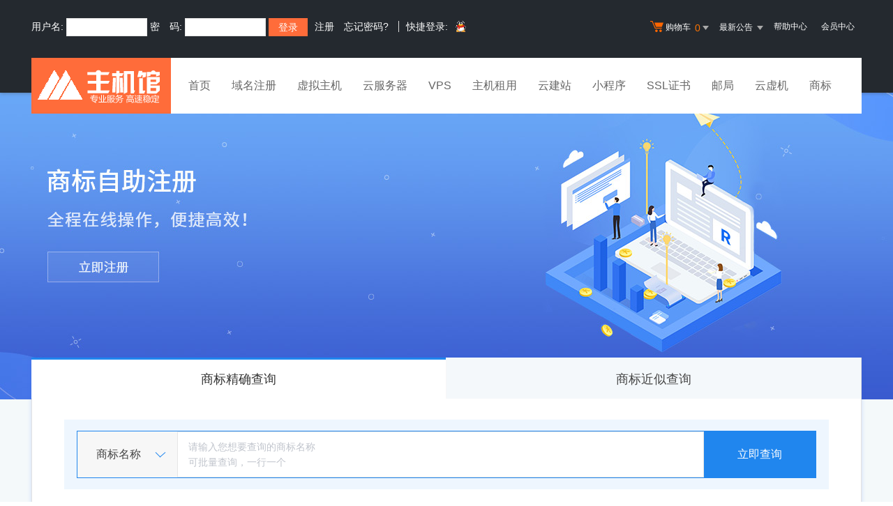

--- FILE ---
content_type: text/html
request_url: http://zhujiguan.com/services/trademark/
body_size: 8974
content:
<!DOCTYPE html PUBLIC "-//W3C//DTD XHTML 1.0 Transitional//EN"
        "http://www.w3.org/TR/xhtml1/DTD/xhtml1-transitional.dtd">
<html xmlns="http://www.w3.org/1999/xhtml">
<head>
    <title>商标注册_商标注册查询_商标查询网_专利商标申请办理-主机馆！</title>
    <meta name="description"
          content="主机馆,一站式企业服务平台,为企业提供商标注册查询,商标注册申请,专利商标查询等商标注册服务,以及商标变更、商标更正、商标续展、商标宽展等延伸服务和企业域名注册、主机租用、网站建设等一站式服务">
    <meta name="keywords" content="商标注册,商标查询,商标注册查询,商标申请">
    <meta http-equiv="Content-Type" content="text/html; charset=gb2312">
    <link rel="stylesheet" href="/template/Tpl_2016/css/global.css">
    <link rel="stylesheet" href="/template/Tpl_2016/css/common.css">
    <link rel="stylesheet" href="/template/Tpl_2016/css/tp2016.css">
    <link rel="stylesheet" href="/template/Tpl_2016/css/miniprogram.css">
    <link rel="stylesheet" href="/template/Tpl_2016/lib/wjf/css/wjf-1.0.0.css">
    <link rel="stylesheet" href="/Template/Tpl_2016/jscripts/lib/element-ui/@2.13.0/index.css">
    <link rel="stylesheet" href="/Template/Tpl_2016/jscripts/page/user/trademark/search/index.css">
    <script type="text/javascript" src="/template/Tpl_2016/jscripts/jquery-1.11.3.min.js"></script>
    <script src="/Template/Tpl_2016/jscripts/lib/babel-polyfill/polyfill.min.js"></script>
</head>


<body class="min990">



<link rel="stylesheet" href="/template/Tpl_2016/css/default-color.css">
<!--[if lte IE 7]>

<div class="browser-notice" id="J_browserNotice">
    <div class="wide1190 pos-r">
        <p class="notice-content">您的浏览器版本太低，为推动浏览器W3C标准及更好的用户体验，本站强烈建议您升级到支持HTML5的浏览器，获取更好的用户体验。</p><i class="close"></i>
    </div>
</div>

<![endif]-->
<!-- 低版本响应式支持-->
<!--[if lt ie 9 ]> <script type="text/javascript" src="/template/Tpl_2016/jscripts/jresponsed.js"></script> <![endif]-->
<div id="header2016">

    <!--测试页面-->
    <!-- 最顶部导航条 -->
    <div class="headerTop">
        <div class="wide1190 cl headerTop-content">
            <ul class="topnav">
                <!-- 购物车 开始-->
                <li class="shopping-menu-container common-dropdown-container">
                    <a href="/bagshow/" class="menu shoppingcar va-m" rel="nofollow">
                        <b class="b2 va-m"></b>购物车&nbsp;
                        <span class="orangeColor va-m top_shopcar_count" >0</span>
                        <i class="trangle-icon va-m"></i>
                        <i class="va-m-assistant"></i>
                    </a>
                    <div class="shopping-car-container common-dropdown hide">
                        <div class="shopping-car-box">
                            <h3>
                                <span>我的购物车</span>
                            </h3>
                            <table class="shopping-car-list">

                            </table>
                        </div>
                        <div class="shopping-car-bottom">
                            <div>
                                共
                                <span class="shopping-num top_shopcar_count" >0</span>
                                件商品，共计
                                <span class="price top_shopcar_sum">0</span>
                            </div>
                            <a class="shopping-car-btn" href="/bagshow/">去购物车结算</a>
                        </div>
                    </div>
                </li>
                <!-- 购物车 结束-->
                <li class="pos-r common-dropdown-container">


                    <a href="/news/?act=top" class="news-notice menu"><span>最新公告&nbsp;</span>
                        <i class="trangle-icon"></i>
                        <i class="va-m-assistant"></i>
                    </a>
                    <div class="topnav-notice common-dropdown" id="topnav-notice">
                        <p id='noread_countbox'>未读消息 :<span class="allread_notice"></span> <span class="notice_all_bg">&nbsp;</span><a class="count_noread_all" href="/news/?act=top"></a><span class='ignore_notice' onclick='ignore_notice()'>忽略</span></p>
                        <ol class="txtList cl">

                        </ol>
                        <p class="notice_all_content"><a href="/news/?act=top" onclick="ignore_notice()">查看全部</a></p>
                    </div>
                    <script>var nav_top_json=[{"id":677,"day":"7"},{"id":676,"day":"20"},{"id":675,"day":"29"},{"id":674,"day":"30"}]</script>
                </li>
                <li><a href="/customercenter/" class="menu link-menu" >帮助中心</a></li>
		<li><a href="/Manager/" class="menu link-menu" >会员中心</a></li>

            </ul>
            <div class="login-left">
                <script src="/noedit/jslogin.asp"></script> 
            </div>
        </div>
    </div><!-- 导航菜单栏-->
    <div class="header-nav">
        <div class="wide1190 cl header-nav-content">
<div class="header-pos">
            <a class="logo" href="/" ><img src="/images/logo.png"   /></a>
            <ul class="main-nav-wrapper index-nav cl" id="J_mainNavWrapper">
                <li>
                    <a href="/" class="nav-menu" id="J_mainMenu_sy" title="首页">首页</a>
                </li>
                <li>
                    <a href="/services/domain/" class="nav-menu" id="J_mainMenu_ymzc" title="域名注册">域名注册</a>
                </li>
                <li>
                    <a href="/services/webhosting/" class="nav-menu" id="J_mainMenu_xnzj" title="虚拟主机">虚拟主机</a>
                </li>
                <li>
                    <a href="/services/cloudhost/" class="nav-menu" id="J_mainMenu_yfwq" title="云服务器">云服务器</a>
                </li>
                <li>
                    <a href="/services/vpsserver/" class="nav-menu" id="J_mainMenu_vps" title="VPS主机">VPS</a>
                </li>
                <li>
                    <a href="/services/server/" class="nav-menu" id="J_mainMenu_zjzy" title="主机租用">主机租用</a>
                </li>
                <li>
                    <a href="/services/sites/" class="nav-menu" id="J_mainMenu_yjz" title="云建站">云建站</a>
                </li>
				<li>
                    <a href="/services/miniprogram/" class="nav-menu" id="J_mainMenu_xcx" title="小程序">小程序</a>
                </li>
                <li>
                    <a href="/services/ssl" class="nav-menu" id="J_mainMenu_ssl" title="SSL证书">SSL证书</a>
                </li>
                <li>
                    <a href="/services/mail/" class="nav-menu" id="J_mainMenu_qyyj" title="企业邮局">邮局</a>
                </li>
				
                <li>
                    <a href="/services/webhosting/Cloudhost.asp" class="nav-menu" id="J_mainMenu_yxj" title="独享云虚机">云虚机</a>
                </li>
				<li>
                    <a href="/services/trademark/" class="nav-menu" id="J_mainMenu_yxj" title="商标">商标</a>
                </li>
            </ul>
</div>
        </div>

    </div>
</div>
<!-- banner 结束 -->
<div class="container">
    <div id="J_containerContent" v-cloak>
        <div class="trademark-banner">
            <a class="dis-b" href="/services/trademark/manage-tm.asp"></a>
        </div>
        <div class="wide1190">
            <form class="trademark-search-form J_trademarkSearchForm" onsubmit="return false">
                <ul class="wjf-ui-tab cl"  id="J_trademarkTab">
                    <li class="first">
                        <a :class="[tabIndex==1?'active':'']" href="javascript:void(0);" @click="handleChange(1,'tabIndex')">商标精确查询</a>
                    </li>
                    <li>
                        <a :class="[tabIndex==2?'active':'']" href="javascript:void(0);" @click="handleChange(2,'tabIndex')">商标近似查询</a>
                    </li>
                </ul>
                <!--精确查询-->
                <div class="search-container" v-show="tabIndex==1">
                    <div class="search-wrapper">
                        <span class="trademark-type wjf-ui-select-wrapper">
                            <span :class="['wjf-ui-select',showSelectList?'active':'']" @click.stop="handleChange(null,'showSelectList')">
                                <span class="selected-text">{{typeDescMapping[type]}}</span>
                                <input type="hidden" name="type" :value="type" autocomplete="off">
                                <i class="trangle-arrow"></i>
                            </span>
                            <ul :class="['wjf-ui-select-container',showSelectList?'active':'']">
                                <li v-for="(item,index) in typeList" :class="['item first',item==type?'active':'']" :data-value="item" :data-desc="typeDescMapping[item]" @click.stop="selectItem">{{typeDescMapping[item]}}</li>
                            </ul>
                        </span>
                        <button class="search-btn" @click.prevent="submitSearch">立即查询</button>
                        <div class="input-wrapper">
                            <el-input
                                    class="manager-textarea"
                                    type="textarea"
                                    :placeholder="'请输入您想要查询的' + typeDescMapping[type] + '\n可批量查询，一行一个'"
                                    v-model="keyword"
                                    clearable>
                            </el-input>
                        </div>
                    </div>
                </div>
                <!--近似查询-->
                <div class="jscx-container" v-show="tabIndex==2">
                    <div class="search-wrapper">
                        <div class="header">
                            <a href="/paas/doc/tm/商标审查标准（2019版）.pdf" target="_blank">《商标审查标准（2019版）》</a>
                            <div class="title">近似查询条件</div>
                        </div>
                    </div>
                    <div class="module-condition">
                        <div class="condition-items">
                            <div class="c-item required">
                                <label>商标名称：</label>
                                <div class="trademark-name">
                                    <el-input
                                            class="manager-textarea"
                                            type="textarea"
                                            :placeholder="'请输入您想要查询的商标名称\n可批量查询，一行一个'"
                                            v-model="jscx_keyword"
                                            clearable>
                                    </el-input>
                                    <button class="common-btn blue-btn va-t" @click="_searchTrademark">免费查询</button>
                                    <button class="common-btn dark-btn va-t" @click="clearJSCXCondition">重置条件</button>
                                </div>
                            </div>
                            <div class="c-item">
                                <label>查询方式：</label>
                                <div>
                                    <select name="jscx_type" class="select m-select" v-model="lang">
                                        <option v-for="(item,index) in langList" :value="item">{{langDescMapping[item]}}</option>
                                    </select>
                                </div>
                            </div>
                            <div class="c-item">
                                <label>查询类型：</label>
                                <div class="search-ops">
                                    <template v-for="(item,index) in opList">
                                        <input type="checkbox" name="op" class="common-ck" :value="item" :id="'op_'+index" v-model="op">
                                        <label :for="'op_'+index" :class="[]">{{opDescMapping[item]}}</label>
                                    </template>
                                </div>
                            </div>
                            <div class="c-item">
                                <label>商标分类：</label>
                                <ul class="trademark-cate-list">
                                    <li v-for="(item,index) in trademarkCate"><span :class="['condition single',jscx_selectedConditionsMapping[item.clsid]?'selected':'']" @click="handleChange(item,'jscx_currentClsId')">{{item.clsid.length<2?('0'+item.clsid):item.clsid}}&nbsp;{{item.clsName}}</span></li>
                                </ul>
                            </div>
                            <div class="c-item">
                                <label>商标状态：</label>
                                <ul>
                                    <li v-for="(status,index) in trademarkStatusList"><span :class="['condition',status===jscx_status?'selected':'']"  @click="handleChange(status,'jscx_status')" >{{trademarkStatusMapping[status]}}</span></li>
                                </ul>
                            </div>
                        </div>
                    </div>

                </div>

                <!--图形查询-->
                <div class="jscx-container txcx-container" v-show="tabIndex==3">
                    <div class="search-wrapper">
                        <div class="header">
                            <a href="/paas/doc/tm/商标审查标准（2019版）.pdf" target="_blank">《商标审查标准（2019版）》</a>
                            <div class="title">图形查询条件</div>
                        </div>
                    </div>
                    <div class="module-condition">
                        <div class="condition-items">
                            <div class="c-item required">
                                <label>商标图片：</label>
                                <div class="trademark-name">
                                    <label class="trademark-img-label" id="J_trademark_img">
                                        <i></i>
                                        <span class="img-wrapper">
                                            <img><span class="va-m-assistant"></span>
                                        </span>
                                        <span class="txt">点击上传图片</span>
                                    </label>
                                    <span class="upload-tip">
                                        请上传2MB以内JPG或PNG格式图片； <br>
                                        想要得到更精准的结果，请裁掉多余文字、数字、字母等，只留图形部分再上传。
                                    </span>
                                    <button class="common-btn blue-btn" @click="_searchTrademark">免费查询</button>
                                    <button class="common-btn dark-btn" @click="clearTxcxCondition">重置条件</button>
                                </div>
                            </div>
                            <div class="c-item required">
                                <label>商标分类：</label>
                                <ul class="trademark-cate-list">
                                    <li v-for="(item,index) in trademarkCate"><span :class="['condition single',item.clsid==txcx_currentClsId?'selected':'']" @click="handleChange(item,'txcx_currentClsId')">{{item.clsid.length<2?('0'+item.clsid):item.clsid}}&nbsp;{{item.clsName}}</span></li>
                                </ul>
                            </div>
                        </div>
                    </div>
                </div>
            </form>
        </div>
        <!--精确查询-->
        <div :class="['tab-content',tabIndex=='1'?'active':'']">
            <div class="wide1190 mhcx-conditions">
                <div class="module-item module-condition" v-show="searched[1]===true">
                    <div class="title">查询条件</div>
                    <div class="condition-items">
                        <div class="c-item">
                            <label>商标分类：</label>
                            <ul :class="[tmCateCollapsed===true?'collapsed item-sort': 'item-sort']">
                                <li><span :class="['condition',selectedCateCondition.length==0?'selected':'']" @click="handleChange(false,'selectedCateCondition')">全部</span></li>
                                <li v-for="(item,index) in trademarkCate"><span :class="['condition',selectedConditionsMapping[item.clsid]?'selected':'']" @click="handleChange(item,'selectedCateCondition')">{{item.clsid.length<2?('0'+item.clsid):item.clsid}}&nbsp;{{item.clsName}}</span></li>
                            </ul>
                            <span class="op-btn more" @click="handleChange(null,'tmCateCollapsed')">{{tmCateCollapsed?'展开':'收拢'}}</span>
                        </div>
                        <div class="c-item">
                            <label>商标状态：</label>
                            <ul>
                                <li v-for="(status,index) in trademarkStatusList"><span :class="['condition',status===currentStatus?'selected':'']"  @click="handleChange(status,'currentStatus')" >{{trademarkStatusMapping[status]}}</span></li>
                            </ul>
                        </div>
    <!--                    <div class="c-item">-->
    <!--                        <label>申请年份：</label>-->
    <!--                        <ul>-->
    <!--                            <li><span class="condition selected">全部</span></li>-->
    <!--                            <li><span class="condition">01 化工原料</span></li>-->
    <!--                            <li><span class="condition">01 化工原料</span></li>-->
    <!--                            <li><span class="condition">01 化工原料</span></li>-->
    <!--                            <li><span class="condition">01 化工原料</span></li>-->
    <!--                        </ul>-->
    <!--                        <span class="op-btn more">展开</span>-->
    <!--                    </div>-->

                        <div class="c-item selected-items" v-if="isShowSelectedConditions">
                            <label>已选条件：</label>
                            <ul>
                                <li v-if="currentStatus!==''">
                                    <span class="condition condition-selected">
                                        {{trademarkStatusMapping[currentStatus]}}
                                        <i></i>
                                        <del @click="handleChange('','currentStatus')"></del>
                                    </span>
                                </li>
                                <li v-for="(item,index) in selectedCateCondition">
                                    <span class="condition condition-selected">
                                        {{item.clsid}}&nbsp;{{item.clsName}}
                                        <i></i>
                                        <del @click="handleChange(item,'selectedCateCondition')"></del>
                                    </span>
                                </li>
                            </ul>
                            <span class="op-btn clear-all" @click="clearAllSelected" v-show="currentStatus!=='' || selectedCateCondition.length>0">清空</span>
                        </div>

                    </div>
                </div>
                <div class="module-item" v-if="searched[1]===true && keywordListTabs && keywordListTabs.length>1" style="margin-bottom: -20px;">
                    <el-tabs v-model="keywordTabsValue" type="card" @tab-click="keywordTabsClick">
                        <el-tab-pane
                                v-for="(item, index) in keywordListTabs"
                                :key="item.name"
                                :label="item.title"
                                :name="item.name">
                        </el-tab-pane>
                    </el-tabs>
                </div>
                <div class="module-item module-results">
                    <trademark-list :search-data="searchData" :searched="searched" :tab-index="1" :tm-type-desc-mapping="tmTypeDescMapping"
                    :keyword='keyword'
                    :keyword-list='keywordList'
                    :keyword-tabs-value='keywordTabsValue'></trademark-list>
                </div>
            </div>
        </div>
        <!--近似查询-->
        <div :class="['tab-content',tabIndex=='2'?'active':'']">
            <div class="wide1190">
                <div class="module-item module-tab-jscx" v-if="searched[2]===true && jscx_keywordListTabs && jscx_keywordListTabs.length>1"  style="margin-bottom: -20px;">
                    <el-tabs v-model="jscx_keywordTabsValue" type="card" @tab-click="jscx_keywordTabsClick">
                        <el-tab-pane
                                v-for="(item, index) in jscx_keywordListTabs"
                                :key="item.name"
                                :label="item.title"
                                :name="item.name">
                        </el-tab-pane>
                    </el-tabs>
                </div>
                <div class="module-item module-results">
                    <trademark-list :search-data="searchData" :searched="searched" :tab-index="2" :tm-type-desc-mapping="tmTypeDescMapping"
                    :keyword='keyword'
                    :keyword-list='keywordList'
                    :keyword-tabs-value='keywordTabsValue'></trademark-list>
                </div>
            </div>
        </div>
        <!--图形查询-->
        <div :class="['tab-content',tabIndex=='3'?'active':'']">
            <div class="wide1190">
                <div class="module-item module-results">
                    <trademark-list :search-data="searchData" :searched="searched" :tab-index="3" :tm-type-desc-mapping="tmTypeDescMapping"></trademark-list>
                </div>
            </div>
        </div>
        <el-dialog title="请填写验证码" :close-on-click-modal="false" :visible.sync="searchCodeVisible" width="400px" :append-to-body='true'>
            <el-form label-width="80px">
                <el-form-item label="验证码：">
                    <el-input v-model="searchCode" style="width: 100px"></el-input>
                    <input type="hidden" name="codeKey" value="356964">
                    <img id="img1" :src="codesrc" @click="getCode" alt="点击可刷新">
  
                </el-form-item>
            </el-form>
            <div slot="footer" class="dialog-footer">
                <el-button @click="searchCodeVisible = false">取 消</el-button>
                <el-button type="primary" @click="searchCodeSubmit">确定</el-button>
            </div>
        </el-dialog>
    </div>
</div>
<script type="text/html" id="J_search_result_tpl">
    <div>

        <div class="header" v-if="searched[tabIndex]===true" style="margin-bottom:5px;background:#eef6fe">
            <span class="simple-pagination"  v-show="searchData[tabIndex].totalPage>0">
                共<span class="highlight-number">{{searchData[tabIndex]['totalCount']}}</span>个搜索结果
                <i class="pre-btn"></i>
                <span class="highlight-number">{{searchData[tabIndex]['page']}}</span>/{{searchData[tabIndex]['totalPage']}}
                <i class="next-btn"></i>
   
            </span>

            <p>点此立即注册商标<a style="color:#2086ee;" :href="'/services/trademark/manage-tm.asp?ordertype=0&kw='+escape(keywordList.length>0 ? keywordList[keywordTabsValue]:keyword)">【{{keywordList.length>0 ? keywordList[keywordTabsValue]:keyword }}】</a></p>
        </div>
        <div class="header" v-if="searched[tabIndex]===true">
            <p>商标检索结果仅供参考，不作为商标能否注册的法律依据，具体以商标局官网查询为准。</p>       
        </div>
        <div class="trademark-search-result" v-if="searched[tabIndex]===false">
           <!---- <img src="https://www.west.cn/paas/images/trademark/search/without-data.png">
            <p>请输入查询条件进行查询哦~</p>-->

                <div class="module-intro">
                    <h2 class="title" style="font-size: 30px; color: #333;text-align: center">商标注册流程</h2>
                    <!--<p class="desc">树立品牌意识，维护品牌形象，保护品牌权益，助力品牌营销</p>-->
                </div>
                <div class="wide1190">
                    <img class="flow-img" src="https://www.west.cn/paas/images/trademark/flow-img.png"
                         alt="商标注册流程">
                </div>
         
        </div>
        <div class="trademark-item-list" v-if="searched[tabIndex]===true">
            <template v-if="searchData && searchData[tabIndex] && searchData[tabIndex].list">
                 <a v-for="(item,index) in searchData[tabIndex].list" class="trademark-item cl" :href="'/services/trademark/search/detail.asp?id='+item.id" target="_blank">
                    <div class="trademark-icon">
                        <template v-if="item.tmlog!=0">
                            <img :src="item.tmlog" :alt="item.tmname">
                        </template>
                        <template v-else>
                            <span>{{item.tmname}}</span><i class="va-m-assistant"></i>
                        </template>
                    </div>
                    <div class="trademark-detail">
                        <div class="title">
                            {{item.tmname}}
                            <template v-if="item.status==0">
                                <span class="reg-status wait">待审中</span>
                            </template>
                            <template v-if="item.status==1">
                                <span class="reg-status refused">已驳回</span>
                            </template>
                            <template v-if="item.status==2">
                                <span class="reg-status first_instance">已初审</span>
                            </template>
                            <template v-if="item.status==3">
                                <span class="reg-status registered">已注册</span>
                            </template>
                            <template v-if="item.status==4">
                                <span class="reg-status canceled">已销亡</span>
                            </template>
                        </div>
                        <ul>
                            <li>
                                <div class="item" :title="item.user.name!=''? item.user.name : item.user.name_en">
                                    <label>申请人：</label>
                                    <span class="highlight">
                                        <template v-if="item.user.name!=''">{{item.user.name}}</template>
                                        <template v-else>{{item.user.name_en}}</template>
                                    </span>
                                </div>
                                <div class="item"><label>注册号：</label>{{item.tmno}}</div>
                                <div class="item"><label>申请日期：</label>{{item.regtime}}</div>
                            </li>
                            <li>
                                <div class="item"><label>商标分类：</label>{{item.cls || '--'}}</div>
                                <div class="item"><label>初审公告号：</label>{{item.firstanno || '--'}}</div>
                                <div class="item"><label>初审公告日期：</label>{{item.firstannotm || '--'}}</div>
                            </li>
                            <li>
                                <div class="item" :title="item.agent"><label>代理机构：</label>{{item.agent || '--'}}</div>
                                <div class="item"><label>注册公告号：</label>{{item.reganno || '--'}}</div>
                                <div class="item"><label>注册公告日期：</label>{{item.regannotm || '--'}}</div>
                            </li>
                        </ul>
                    </div>
                </a>
            </template>
            <div class="trademark-search-result" v-if="searchData[tabIndex].list && searchData[tabIndex].list.length==0">
                <img src="http://www.west.cn/paas/images/trademark/search/without-result.png">
                <p>查询不到符合条件的商标~ <a href="/services/trademark/manage-tm.asp?ordertype=0">立即注册</a></p>
            </div>
        </div>
        <div class="pagination text-c" v-show="searched[tabIndex]===true && searchData[tabIndex].list && searchData[tabIndex].list.length>0" :id="'pager_'+tabIndex"></div>
    </div>
</script>
<script type="text/javascript">
    var loginsuccess = "";
    var codeKey="356964";
</script>

<script src="/Template/Tpl_2016/jscripts/lib/require/require.js"></script>
<script src="/Template/Tpl_2016/jscripts/lib/require/require.config.js"></script>
<script type="text/javascript" src="/Template/Tpl_2016/jscripts/lib/require/search_index.js"></script>


<div id="footer2016">
  <div class="gray-line"></div>
  <div class="white-line"></div>
  <div class="footer-bottom">
    <p>
      <a href="/aboutus/">关于我们</a>
      <span>|</span>
      <a href="/aboutus/contact.asp">联系我们</a>
      <span>|</span>
      <a href="/customercenter/howpay.asp">付款方式</a>
      <span>|</span>
      <a href="/manager/default.asp?page_main=/Manager/question/subquestion.asp">提交工单</a>
      <span>|</span>
      <a href="/faq/">常见问题</a>
      <span>|</span>
    <a href="http://www.myhostadmin.net/">独立控制面板</a>
      <br/>
    </p>

    <p>
      Copyright &copy; 2002-2016 主机馆, All rights reserved.&nbsp;&nbsp;&nbsp;&nbsp;备案号：<a href="https://beian.miit.gov.cn/" rel="nofollow" target="_blank">粤ICP备09000282号</a></br>本站关键词：<a href="http://www.zhujiguan.com" >免备案主机</a>,<a href="http://www.zhujiguan.com" >香港主机</a>,<a href="http://www.zhujiguan.com" >美国主机</a>,<a href="http://www.zhujiguan.com" >国外空间购买</a>,<a href="http://www.zhujiguan.com" >购买国外空间</a>,<a href="http://www.zhujiguan.com" >国外主机</a>,<a href="http://www.zhujiguan.com" >主机馆</a></br>
	  友情链接：<a href="http://www.020ym.com" >广州网站建设</a> <a href="http://www.yingming.net" >长沙网站建设</a> <a href="http://www.xcms.cn" >深圳网站建设</a> <a href="http://www.testym.com" >买链接</a> <a href="http://www.ycms.com/" >网站系统</a> <a href="http://www.focms.com" >佛山网站建设</a> <a href="http://www.zntg.com/" >站长平台</a> <a href="http://www.phpz.cn/" >商城网站建设</a> <a href="http://www.ylnk.cn/" >友情链接买卖</a> <a href="http://www.ycym.com/" >网站建设</a> <a href="http://www.cwrx.com/" >代理记帐</a> </span> <span><a href="http://www.jxmw.com/" >特产</a> </span> <span><a href="https://www.seqi.cn/" >婚纱摄影</a> </span> <span><a href="https://www.ayc.cn/" >广州信息</a>
    </p>
      

      

      

  </div>
</div>

<!-- 页面通用滚动插件 -->
<!--[ SCRIPT PLACEHOLDER START ]-->
<script type="text/javascript" src="/template/Tpl_2016/jscripts/common.js"></script>
<script type="text/javascript" src="/template/Tpl_2016/jscripts/menu.js"></script>
<!--[ SCRIPT PLACEHOLDER END ]-->

<!-- IE6 PNG 支持 -->
<!--[if ie 6 ]><script src="/template/Tpl_2016/jscripts/dd_belatedpng_0.0.8a-min.js"></script> <script type="text/javascript"> $(function () { DD_belatedPNG.fix('.pngFix'); }); </script> <![endif]-->
<!-- IE6 PNG 结束 -->


</body>
</html>

--- FILE ---
content_type: text/html; Charset=gb2312
request_url: http://zhujiguan.com/getmyshopcart.asp
body_size: 180
content:
{"result":"200","msg":"","shopcart":{"count":"0","sum":"0","datas":[]}}


--- FILE ---
content_type: text/html; Charset=gb2312
request_url: http://zhujiguan.com/noedit/ajax.asp
body_size: 476
content:
{"result":"200","datas":[{"title":"快讯：CN域名已开放个人注册","time":"2012-6-20","day":"4967","id":"17"},{"title":"关于.中国域名注册和服务调整的通知","time":"2012-6-20","day":"4967","id":"16"},{"title":"Linux主机安全架构升级通知","time":"2010-10-14","day":"5582","id":"15"},{"title":"延长国家CN域名到期时间的公告","time":"2008-5-26","day":"6453","id":"14"},{"title":"企业邮局新增反垃圾邮件新功能","time":"2008-4-30","day":"6479","id":"12"}]}

--- FILE ---
content_type: text/html; Charset=gb2312
request_url: http://zhujiguan.com/API/common/public/trademark/default.asp?k=search/category&_r_=0.500193826129683
body_size: 856
content:
{"code":200,"data":{"category":[{"clsid":1,"clsName":"化学原料"},{"clsid":2,"clsName":"颜料油漆"},{"clsid":3,"clsName":"日化用品"},{"clsid":4,"clsName":"燃料油脂"},{"clsid":5,"clsName":"医药"},{"clsid":6,"clsName":"金属材料"},{"clsid":7,"clsName":"机械设备"},{"clsid":8,"clsName":"手工器械"},{"clsid":9,"clsName":"科学仪器"},{"clsid":10,"clsName":"医疗器械"},{"clsid":11,"clsName":"灯具空调"},{"clsid":12,"clsName":"运输工具"},{"clsid":13,"clsName":"军火烟火"},{"clsid":14,"clsName":"珠宝钟表"},{"clsid":15,"clsName":"乐器"},{"clsid":16,"clsName":"办公用品"},{"clsid":17,"clsName":"橡胶制品"},{"clsid":18,"clsName":"皮革皮具"},{"clsid":19,"clsName":"建筑材料"},{"clsid":20,"clsName":"家具"},{"clsid":21,"clsName":"厨房洁具"},{"clsid":22,"clsName":"绳网袋蓬"},{"clsid":23,"clsName":"纱线丝"},{"clsid":24,"clsName":"布料床单"},{"clsid":25,"clsName":"服装鞋帽"},{"clsid":26,"clsName":"纽扣拉链"},{"clsid":27,"clsName":"地毯席垫"},{"clsid":28,"clsName":"健身器材"},{"clsid":29,"clsName":"食品"},{"clsid":30,"clsName":"方便食品"},{"clsid":31,"clsName":"饲料种籽"},{"clsid":32,"clsName":"啤酒饮料"},{"clsid":33,"clsName":"酒"},{"clsid":34,"clsName":"烟草烟具"},{"clsid":35,"clsName":"广告销售"},{"clsid":36,"clsName":"金融物管"},{"clsid":37,"clsName":"建筑修理"},{"clsid":38,"clsName":"通讯服务"},{"clsid":39,"clsName":"运输贮藏"},{"clsid":40,"clsName":"材料加工"},{"clsid":41,"clsName":"教育娱乐"},{"clsid":42,"clsName":"技术服务"},{"clsid":43,"clsName":"餐饮住宿"},{"clsid":44,"clsName":"医疗园艺"},{"clsid":45,"clsName":"社会服务"}]}}

--- FILE ---
content_type: text/css
request_url: http://zhujiguan.com/template/Tpl_2016/css/miniprogram.css
body_size: 3441
content:
.xcx-banner {
    height: 268px
}

.xcx-banner .slide-wrapper li {
    height: 268px;
    display: block
}

.tab-content {
    display: none;
    background: #f1f4f4
}

.tab-content.active {
    display: block
}

.miniprogram-tab {
    height: 84px;
    background: url(/images/applogo/nav_line.png) bottom left repeat-x
}

.miniprogram-tab .tab-list li {
    float: left;
    width: 25%
}

.miniprogram-tab .tab-list li a {
    display: block;
    height: 64px;
    line-height: 64px;
    font-size: 20px;
    text-align: center;
    color: #333
}

.miniprogram-tab .tab-list li.active {
    background: #2087ed
}

.miniprogram-tab .tab-list li.active a {
    color: #fff;
    position: relative
}

.miniprogram-tab .tab-list li.active a:before {
    content: "";
    display: inline-block;
    border-top: 14px solid #2087ed;
    border-right: 22px solid transparent;
    border-left: 22px solid transparent;
    position: absolute;
    bottom: -14px;
    left: 50%;
    margin-left: -22px
}

.miniprogram-title {
    padding-top: 40px;
    text-align: center;
    font-size: 30px;
    color: #333
}

.miniprogram-title strong {
    font-weight: 400
}

.miniprogram-line {
    margin: 10px auto 0;
    width: 70px;
    height: 3px;
    background: #333
}

.miniprogram-desc {
    margin-top: 30px;
    text-align: center;
    font-size: 16px;
    color: #666
}

.miniprogram-advantage {
    background: #fff
}

.miniprogram-advantage .advantage-list {
    padding: 30px 0
}

.miniprogram-advantage .advantage-list li {
    float: left;
    padding: 30px;
    width: 33.333333333%;
    height: 140px;
    box-sizing: border-box;
    overflow: hidden
}

.miniprogram-advantage .advantage-list li img {
    float: left
}

.miniprogram-advantage .advantage-list li h5 {
    overflow: hidden;
    padding-left: 40px;
    line-height: 80px;
    font-size: 20px;
    color: #333
}

.miniprogram-advantage .advantage-list li p {
    padding-top: 10px;
    padding-left: 40px;
    font-size: 14px;
    color: #000;
    position: relative;
    top: 30px
}

.miniprogram-advantage .advantage-list li:hover {
    background: #31b2f0;
    border-radius: 4px;
    transition: all .3s cubic-bezier(.4,0,.2,1) 0s
}

.miniprogram-advantage .advantage-list li:hover:nth-child(2) {
    background: #fda336
}

.miniprogram-advantage .advantage-list li:hover:nth-child(3) {
    background: #31cd86
}

.miniprogram-advantage .advantage-list li:hover:nth-child(4) {
    background: #ef5d41
}

.miniprogram-advantage .advantage-list li:hover:nth-child(5) {
    background: #75b3fe
}

.miniprogram-advantage .advantage-list li:hover:last-child {
    background: #f7c71d
}

.miniprogram-advantage .advantage-list li:hover h5 {
    line-height: normal;
    color: #fff;
    transition: all .3s cubic-bezier(.4,0,.2,1) 0s
}

.miniprogram-advantage .advantage-list li:hover p {
    top: 0;
    overflow: hidden;
    color: #fff;
    transition: all .3s cubic-bezier(.4,0,.2,1) 0s
}

.miniprogram-method {
    padding-bottom: 50px;
    background: #f1f4f4
}

.miniprogram-method .method-tab {
    margin-top: 40px;
    text-align: center;
    font-size: 0
}

.miniprogram-method .method-tab .method-list {
    display: inline-block
}

.miniprogram-method .method-tab .method-list li {
    float: left;
    margin: 0 6px;
    width: 120px;
    height: 40px;
    line-height: 38px;
    background: #fff;
    border: 1px solid #dadada;
    border-radius: 2px;
    font-size: 14px;
    text-align: center
}

.miniprogram-method .method-tab .method-list li a {
    display: block
}

.miniprogram-method .method-tab .method-list li.active,.miniprogram-method .method-tab .method-list li:hover {
    transition: all .2s cubic-bezier(.4,0,.2,1) 0s;
    background: #2087ed;
    border: 1px solid #2087ed;
    box-shadow: 3px 0 10px rgba(72,157,255,.3)
}

.miniprogram-method .method-tab .method-list li.active a,.miniprogram-method .method-tab .method-list li:hover a {
    color: #fff
}

.miniprogram-method .method-inner {
    padding: 40px;
    margin-top: 40px;
    background: #fff;
    box-shadow: 0 0 10px 6px rgba(0,0,0,.04)
}

.miniprogram-method .method-inner .inner-list li {
    margin-bottom: 20px
}

.miniprogram-method .method-inner .inner-list li .il-title {
    margin-top: 10px;
    width: 80px;
    float: left;
    text-align: right;
    font-size: 14px;
    color: #333;
    padding-right: 10px;
    vertical-align: middle;
    position: relative
}

.miniprogram-method .method-inner .inner-list li .il-title .info-price-tips {
    width: 70px;
    text-align: center;
    left: 40px;
    top: 30px
}

.miniprogram-method .method-inner .inner-list li .il-right {
    overflow: visible;
    font-size: 0;
    margin-left: 90px
}

.miniprogram-method .method-inner .inner-list li .il-right .tab-content {
    background: 0 0
}

.miniprogram-method .method-inner .inner-list li .il-right .versions-btn {
    width: 120px;
    height: 40px;
    line-height: 38px;
    background: #fff;
    border: 1px solid #2087ed;
    border-radius: 2px;
    font-size: 14px;
    text-align: center;
    display: inline-block;
    color: #2087ed;
    margin-right: 10px;
    box-sizing: border-box
}

.miniprogram-method .method-inner .inner-list li .il-right .versions-btn.active {
    transition: all .2s cubic-bezier(.4,0,.2,1) 0s;
    background: #2087ed;
    border: 1px solid #2087ed;
    color: #fff
}

.miniprogram-method .method-inner .inner-list li .il-right .il-tips {
    margin-top: 20px;
    border: 1px solid #e7e7e7;
    width: 80%;
    padding: 20px 20px 10px;
    box-shadow: 0 0 10px 0 rgba(211,211,211,.3);
    color: #454545
}

.miniprogram-method .method-inner .inner-list li .il-right .il-tips p {
    font-size: 14px
}

.miniprogram-method .method-inner .inner-list li .il-right .il-tips .il-type {
    padding-top: 10px;
    border-top: 1px dashed #e7e7e7;
    margin-top: 10px
}

.miniprogram-method .method-inner .inner-list li .il-right .il-tips .il-type span {
    display: inline-block;
    font-size: 14px;
    width: 20%;
    line-height: 2;
    margin-bottom: 5px
}

.miniprogram-method .method-inner .inner-list li .il-right .il-tips .il-type span img {
    vertical-align: middle;
    margin-right: 10px
}

.miniprogram-method .method-inner .inner-list li .il-right .price {
    display: inline-block;
    font-size: 16px;
    color: #333;
    margin-right: 40px;
    line-height: 40px;
    position: relative
}

.miniprogram-method .method-inner .inner-list li .il-right .price input {
    vertical-align: inherit
}

.miniprogram-method .method-inner .inner-list li .il-right .price span {
    font-size: 20px;
    font-weight: 700;
    color: #ff6800
}

.miniprogram-method .method-inner .inner-list li .info-price-tips {
    position: absolute;
    left: 20px;
    top: 40px;
    font-size: 12px;
    color: #fff;
    padding: 2px 10px;
    border-radius: 20px;
    background: #ff6000;
    line-height: initial;
    min-width: 64px
}

.miniprogram-method .method-inner .inner-list li .info-price-tips::before {
    content: '';
    border-left: 0 solid #f0000;
    border-right: 8px solid #00f00;
    border-bottom: 6px solid #ff6000;
    position: absolute;
    top: -6px
}

.miniprogram-method .method-inner .buy-btn-box {
    border-top: 1px dashed #e7e7e7;
    margin-left: 30px;
    width: 82%
}

.miniprogram-method .method-inner .buy-btn {
    float: right;
    margin-top: 20px;
    display: inline-block;
    width: 142px;
    height: 42px;
    line-height: 42px;
    background: #2087ed;
    border: 0;
    border-radius: 4px;
    font-size: 18px;
    color: #fff;
    text-align: center;
    margin-left: 90px
}

.miniprogram-method .method-inner .buy-btn:hover {
    opacity: .8
}

.miniprogram-method .method-btn {
    display: block;
    width: 400px;
    height: 50px;
    line-height: 50px;
    background: #fff;
    border: 1px solid #2086ee;
    border-radius: 27px;
    font-size: 18px;
    color: #2086ee;
    text-align: center;
    margin: 50px auto 0;
    box-shadow: 3px 0 10px rgba(72,157,255,.3)
}

.miniprogram-method .method-btn:hover {
    transition: all .2s cubic-bezier(.4,0,.2,1) 0s;
    background: #2087ed;
    color: #fff
}

.miniprogram-config {
    padding-bottom: 30px;
    background: linear-gradient(#fff,#f1f3fb)
}

.miniprogram-config .config-list {
    margin-top: 40px
}

.miniprogram-config .config-list li {
    float: left;
    padding: 20px 0;
    margin-right: 25px;
    background: #fff;
    border-radius: 4px;
    margin-bottom: 25px;
    width: 278px;
    text-align: center;
    box-shadow: 0 10px 30px rgba(0,0,0,.1)
}

.miniprogram-config .config-list li:nth-child(4n) {
    margin-right: 0
}

.miniprogram-config .config-list li .cl-title {
    font-size: 20px;
    color: #333;
    padding-top: 10px
}

.miniprogram-config .config-list li .cl-txt {
    font-size: 16px;
    padding-top: 10px
}

.miniprogram-youshi {
    padding-bottom: 80px;
    background: url(/images/applogo/case3_bg.png) bottom center no-repeat #fff
}

.miniprogram-youshi .youshi-list li {
    float: left;
    padding: 0 30px;
    margin-top: 40px;
    width: 25%;
    box-sizing: border-box;
    -moz-box-sizing: border-box;
    -webkit-box-sizing: border-box
}

.miniprogram-youshi .youshi-list li img {
    display: block;
    margin: 0 auto
}

.miniprogram-youshi .youshi-list li p {
    padding-top: 10px;
    height: 50px;
    line-height: 25px;
    font-size: 16px;
    color: #666;
    text-align: center
}

.miniprogram-traffic {
    background: #fff
}

.miniprogram-traffic .traffic-list {
    padding-top: 40px
}

.miniprogram-traffic .traffic-list li {
    margin-bottom: 50px;
    float: left;
    width: 33.3333%
}

.miniprogram-traffic .traffic-list li img {
    float: left
}

.miniprogram-traffic .traffic-list li .tl-txt {
    padding-left: 16px;
    overflow: hidden;
    font-size: 16px;
    color: #666
}

.miniprogram-traffic .traffic-list li .tl-txt span {
    font-size: 18px;
    color: #333
}

.miniprogram-complete {
    border-top: 1px solid #f1f4f4;
    background: #fff
}

.miniprogram-complete img {
    display: block;
    margin: 40px auto 0
}

.miniprogram-complete .complete-btn {
    margin: 80px auto;
    display: inline-block;
    width: 456px;
    height: 78px;
    line-height: 78px;
    background: #2087ed;
    border-radius: 10px;
    font-size: 18px;
    color: #fff;
    text-align: center
}

.miniprogram-complete .complete-btn:hover {
    background: #1e7bed
}

.hyMenu {
    box-shadow: 0 0 14px rgba(141,141,141,.1);
    background-color: #fff;
    border-radius: 4px;
    border: 1px solid #eaeaea;
    padding: 20px 20px 10px
}

.hyMenu dl {
    margin-bottom: 10px
}

.hyMenu dl dt {
    font-size: 14px;
    float: left;
    margin-top: 4px;
    color: #333
}

.hyMenu dl dd.hy-menu-list {
    font-size: 0;
    overflow: visible;
    margin-left: 50px
}

.hyMenu dl dd.hy-menu-list .hml-item {
    padding: 0 10px;
    margin: 3px 6px 3px 0;
    line-height: 20px;
    border: 1px solid #ddd;
    border-radius: 16px;
    font-size: 12px;
    color: #999;
    float: left
}

.hyMenu dl dd.hy-menu-list .hml-item.active {
    background: #2086ee;
    color: #fff;
    border: 1px solid #2086ee
}

.hyMenu.hyMenu-case dl dd.hy-menu-list {
    margin-left: 0
}

.template-list {
    margin: 20px -10px
}

.template-list li {
    float: left;
    width: 25%;
    margin-bottom: 20px
}

.template-list li .li-con {
    height: 460px;
    width: 282px;
    margin: 0 10px;
    box-shadow: 0 5px 20px rgba(0,0,0,.15);
    border-radius: 4px;
    overflow: hidden;
    position: relative
}

.template-list li .li-con .li-img img {
    width: 100%;
    height: 100%
}

.template-list li .li-con .li-show {
    position: absolute;
    left: 0;
    top: 0;
    background-color: rgba(0,0,0,.5);
    width: 100%;
    height: 100%;
    display: none
}

.template-list li .li-con .li-show dl {
    background-color: #fff;
    text-align: center;
    width: 220px;
    padding: 25px 0 20px;
    margin: 110px auto auto;
    box-sizing: border-box
}

.template-list li .li-con .li-show dl dt {
    width: 160px;
    height: 160px;
    margin: 0 auto
}

.template-list li .li-con .li-show dl dt img {
    width: 100%;
    height: 100%
}

.template-list li .li-con .li-show dl dd {
    color: #666;
    font-size: 16px;
    margin-top: 15px
}

.template-list li .li-con:hover .li-show {
    display: block;
    transition: all .2s cubic-bezier(.4,0,.2,1) 0s
}

.template-list li .li-title {
    font-size: 16px;
    text-align: center;
    margin-top: 20px;
    overflow: hidden;
    text-overflow: ellipsis;
    white-space: nowrap
}

.config-table {
    padding: 40px 0
}

.table-info {
    border: 1px solid #d4e5f4;
    text-align: center
}

.table-info.fixed-table-info thead {
    position: fixed;
    top: 0;
    left: 50%;
    margin-left: -594px;
    z-index: 999;
    width: 1190px;
    display: inline-table;
    box-sizing: border-box
}

.table-info tr {
    border-bottom: 1px solid #d4e5f4
}

.table-info tr th {
    background: #e9f5fe;
    border-right: 1px solid #d4e5f4;
    font-size: 16px;
    color: #022750;
    padding: 15px 0;
    box-sizing: border-box
}

.table-info tr td {
    padding: 14px 0;
    min-height: 50px;
    box-sizing: border-box;
    background: #fff;
    border-right: 1px solid #d4e5f4;
    font-size: 14px;
    color: #666
}

.table-info tr td.left {
    width: 300px;
    background: #fffff5;
    font-size: 14px;
    color: #444
}

.tpl-pagination {
    padding-bottom: 40px
}

@media screen and (max-width: 1206px) {
    .miniprogram-advantage .advantage-list li h5,.miniprogram-advantage .advantage-list li p {
        padding-left:20px
    }

    .miniprogram-method .method-inner .inner-list .li-info .info-list li {
        padding-left: 10px
    }
}


--- FILE ---
content_type: application/x-javascript
request_url: http://zhujiguan.com/Template/Tpl_2016/jscripts/lib/require/require.config.js
body_size: 2026
content:

require.config({
    urlArgs: '_t=VERSION',
    baseUrl: '/Template/Tpl_2016/jscripts/',
    map: {
        '*': {
            'css': 'lib/css'
        }
    },
    packages: [{name: 'crypt', location: 'lib/crypt', main: 'index'}],
    paths: {
        'domReady': 'lib/domReady',
        'text': 'lib/text',
        'css': 'lib/css.min',
        // custom tools
        // tool
        'commonValidator': "/js2016/modules/validator/commonValidator-2.0",
        'validateRules': "/js2016/modules/validator/validateRules-2.0",
        'validateRules-3.0': "/js2016/modules/validator/validateRules-3.0",
        // common plugins
        // 'jquery': 'lib/jquery/jquery-1.11.3.min',
        // jquery已经被默认加载了 所以此处为了兼容其他插件代码 提供jquery模块
        'jquery': 'https://www.west.cn/js2016/lib/jquery/jquery_tool',
        'laypage': 'lib/require/laypage-x',
        'jsrender': 'https://www.west.cn/js2016/lib/jsrender/jsrender.min',
        // 通用模板
        'template': 'https://www.west.cn/js2016/root/template',
        'datetimepicker': 'https://www.west.cn/js2016/lib/jquery.datetimepicker/jquery.datetimepicker.full.min',
        'jquery-mousewheel': '/js2016/lib/jquery.datetimepicker/jquery-mousewheel.min',
        'Clipboard': '/js2016/lib/clipboard/clipboard-1.7.1.min',
        'clipboard': '/js2016/lib/clipboard/clipboard-1.7.1.min',
        // 登陆模块
        'Login': '/jscripts/kf/login',
        // --> 待完善使用该函数以便减少JS加载以及其他兼容处理
        'LoginUtil': '/js2016/lib/login/LoginUtil',
        // 通用弹层框
        'layer': 'https://www.west.cn/js2016/lib/layer/layer',
        // WJF模块
        'WJF': 'lib/wjf-2.0.0',
        // 1.0.7 只能使用该版本
        'webuploader': "https://www.west.cn/paas/dist/script/lib/webuploader/webuploader",

        // 使用未压缩的 且 修改过源码 注释掉 buffer的引用
        'BASE64': '/js2016/lib/encrypt/base64/base64',

        'ELEMENT': 'lib/element-ui/@2.13.0/index',
        //================ 自定义组件

        //=============以下为VUE相关模块配置========
        // WJF3.0 基于VUE+elementUI 不再依赖jquery
        'WJF3.0': 'lib/require/WJF-vue',
        // 新的AJAX请求工具
        'axios': 'lib/require/axios',
        
        'vue': 'https://www.west.cn/paas/dist/script/lib/vue/vue-2.6.10/vue.min',
        'echarts': 'lib/echarts/echarts.min',

        // 前台非ElementUI页面使用的UI 模块
        'vSelect': 'modules/components/v-select',

        // 密码加密
        'Encrypter': 'modules/utils/Encrypter',

        // ElementUI 相关扩展
        'table-list-footer-control': '/js2016/manager/servernew/components/table-list-footer-control',

        //===================页面相关
        "svc_form": 'page/user/trademark/common/svc-form',
        "applicant-info": 'lib/applicant-info',
        "wait-proc": 'lib/require/mgr/trademark/common/wait-proc',
        //==================FSS
        'FSSCommon': 'page/mgr/fss/common/FSSCommon',
        'DirTree': 'page/mgr/fss/common/DirTree'
    },
    shim: {
        'layer': {
            deps: ['css!/js2016/lib/layer/skin/layer.css']
        },       
        'vue': {
            exports: "Vue",
        },
        'applicant-info': {            
            deps: ['vue']
        },
        'laypage': {
            deps: ['css!/Template/Tpl_2016/jscripts/lib/require/laypage.css']
        },
        'datetimepicker': {
            deps: ['css!/js2016/lib/jquery.datetimepicker/jquery.datetimepicker.min.css']
        },
        'LoginUtil': {
            deps: ['/js2016/root/plugin/lhgdialognew.min.js?skin=west&self=true']
        }
    },
    // 为了兼容主站ASP与PC站 添加charset关系
    charsetMapping: {
        'WJF3.0': 'gbk',
        'laypage': 'gbk',
        'Login': 'gbk',
        'table-list-footer-control': 'gbk',
        'applicant-info':'gbk',
        'webuploader': 'gbk',
        'jquery': 'gbk',
        'vue': 'gbk',
        'ELEMENT': 'gbk',
        'axios': 'gbk'
    },
    waitSeconds: 15
});

window._require = require;

window['require'] = function (a, b, c) {
    if (c && c.showLoading) {
        var _b = b;
        var loadingId = WJF.ui.alert.loadingSTip('加载中...');
        b = function () {
            WJF.ui.alert.close(loadingId);
            _b.apply(null, Array.prototype.slice.call(arguments));
        }
    }
    return window._require(a, b);
};


--- FILE ---
content_type: application/x-javascript
request_url: http://zhujiguan.com/Template/Tpl_2016/jscripts/lib/require/WJF-vue.js?_t=VERSION
body_size: 25580
content:
/**
 * 基于VUE+elementUI的公共库
 * 提供常用的表单处理、ajax请求、弹层统一等,非VUE 模式
 * 不再依赖jQuery , 浏览器支持到IE9+
 * 只维护front目录独一份，其他均copy自此处
 */
window.console = window.console || function () {
};
/**
 * 临时扩展Object.assign方法
 */
Object.assign = Object.assign || function (target) {
    let args = Array.prototype.slice.call(arguments).slice(1);
    for (var i = 0, len = args.length; i < len; i++) {
        var item = args[i];
        if (typeof (item) == 'object') {
            for (var x in item) {
                target[x] = item[x];
            }
        }
    }
    return target;
}

Array.prototype.forEach = Array.prototype.forEach || function (iterator, context) {
    for (var index = 0, len = this.length; index < len; index++) {
        iterator.call(context || window, this[index], index);
    }
};

function f(Vue, axios) {
    /**
     * 扩展前暂时使用
     * @type {{}}
     */
    var WJF = {
        version: '3.0.0'
    };
    WJF.constants = {
        // AJAX 是否优先采用遮罩
        AJAX_LOADING_ENABLE: true,
        // 测试环境地址
        BASE_DEV_SERVER_ROOT: (window.PAGE_CONFIG && window.PAGE_CONFIG.BASE_DEV_SERVER_ROOT) || '',
        // 正式环境地址
        BASE_SERVER_ROOT: (window.PAGE_CONFIG && window.PAGE_CONFIG.BASE_SERVER_ROOT) || '',
        AJAX_PARAM: {},
        ONLINE_PAY_PAGE: '/manager/OnlinePay.asp',

        AJAX_STATUS_KEY: '',
        AJAX_SUCCESS_CODE: 200
    };
    WJF.util = {
        storage: window.localStorage || null,
        _count: 0,
        // 唯一序列
        _prefix: new Date().getTime(),
        // 返回唯一ID
        generateId: function () {
            return this._prefix + '_' + (this._count++);
        },
        cookie: function (name, value, options) {
            if (typeof value != 'undefined') {
                options = options || {};
                if (value === null) {
                    value = '';
                    options = Object.assign({},
                        options);
                    options.expires = -1;
                }
                var expires = '';
                if (options.expires && (typeof options.expires == 'number' || options.expires.toUTCString)) {
                    var date;
                    if (typeof options.expires == 'number') {
                        date = new Date();
                        date.setTime(date.getTime() + (options.expires * 24 * 60 * 60 * 1000));
                    } else {
                        date = options.expires;
                    }
                    expires = '; expires=' + date.toUTCString();
                }
                options.path = options.path || '/';
                var path = options.path ? '; path=' + (options.path) : '';
                var domain = options.domain ? '; domain=' + (options.domain) : '';
                var secure = options.secure ? '; secure' : '';
                document.cookie = [name, '=', encodeURIComponent(value), expires, path, domain, secure].join('');
            } else {
                var cookieValue = null;
                if (document.cookie && document.cookie != '') {
                    var cookies = document.cookie.split(';');
                    for (var i = 0; i < cookies.length; i++) {
                        var cookie = jQuery.trim(cookies[i]);
                        if (cookie.substring(0, name.length + 1) == (name + '=')) {
                            cookieValue = decodeURIComponent(cookie.substring(name.length + 1));
                            break;
                        }
                    }
                }
                return cookieValue;
            }
        },
        /*localstorage操作*/
        setItem: function (key, value, opts) {
            opts = opts || {};
            if (this.storage) {
                if (this.storage.getItem(key)) {
                    this.storage.removeItem(key);
                }
                try {
                    this.storage.setItem(key, value);
                    return true;
                } catch (e) {
                    var isHandleError = false;
                    if (opts.error) {
                        isHandleError = opts.error(e);
                    }
                    if (isHandleError === false) {
                        // 超出限额
                        if (e.name == 'QuotaExceededError') {
                            window.localStorage.clear();
                            window.console.warn('存储超额[已清空]');
                        } else {
                            console.error(e.message);
                            console.error(e);
                        }
                    }
                    return false;
                }
            }
        },
        removeItem: function (key) {
            if (this.storage) {
                this.storage.removeItem(key);
            }
        },
        getItem: function (key, defaultValue) {
            if (this.storage) {
                return this.storage.getItem(key) || defaultValue;
            }
            return defaultValue;
        },
        /**
         * @deprecated 不再推荐使用
         * @param fmt  默认为  yyyy-MM-dd hh:mm:ss
         * @param date 默认为 当前日期(new Date()) ，支持 日期对象，2020-05-05 或者 时间戳纯数字
         * @returns {*}
         */
        formatDate: function (fmt, date) {
            // 支持数组或者字符串类型的日期
            // 如果 2020-05-05 或者  时间戳 ms
            if (/^\d+$/.test(date)) {
                date = new Date(+date);
            } else if (typeof (date) === 'string') {
                date = new Date(date);
            }
            date = date || new Date();
            fmt = fmt || "yyyy-MM-dd hh:mm:ss";
            var o = {
                "M+": date.getMonth() + 1, //月份
                "d+": date.getDate(), //日
                "h+": date.getHours(), //小时
                "m+": date.getMinutes(), //分
                "s+": date.getSeconds(), //秒
                "q+": Math.floor((date.getMonth() + 3) / 3), //季度
                "S": date.getMilliseconds() //毫秒
            };
            if (/(y+)/.test(fmt)) {
                fmt = fmt.replace(RegExp.$1, (date.getFullYear() + "").substr(4 - RegExp.$1.length))
            }
            for (var k in o) {
                if (new RegExp("(" + k + ")").test(fmt)) {
                    fmt = fmt.replace(RegExp.$1, (RegExp.$1.length == 1) ? (o[k]) : (("00" + o[k]).substr(("" + o[k]).length)))
                }
            }
            return fmt;
        },
        /**
         * @param date 默认为 当前日期(new Date()) ，支持 日期对象，2020-05-05 或者 时间戳纯数字
         * @param fmt  默认为  yyyy-MM-dd
         * @returns {*} String
         */
        dateFormatter: function (date, fmt) {
            fmt = fmt || 'yyyy-MM-dd';
            return this.formatDate(fmt, date);
        },
        /**
         * 对时间进行舍入 修正为当天第一ms或者最后一ms
         * @param date
         * @param flag true 为当天的最后一ms  false 为第一ms 默认为false
         * @returns {Date}
         */
        roundDate: function (date, flag) {
            if (typeof (flag) === 'undefined') {
                flag = false;
            }
            if (typeof (date) == 'number' || typeof (date) == 'string') {
                date = new Date(date);
            }
            if (flag === true) {
                date.setHours(23);
                date.setMinutes(59);
                date.setSeconds(59);
                date.setMilliseconds(999);
            } else if (flag === false) {
                date.setHours(0);
                date.setMinutes(0);
                date.setSeconds(0);
                date.setMilliseconds(0);
            }
            return date;
        },
        /**
         * 获取间隔多久之后的时间
         * @deprecated  该函数废除，之后使用 getGapDate
         * @param curDate
         * @param gapOptions  {month:0,days:0} 间隔指定日期之后的时间
         * @returns {Date}
         */
        getNextMonthDate: function (curDate, gapOptions) {
            return this.getGapDate(curDate, gapOptions);
        },
        isLeapYear: function (years) {
            if (years % 4 == 0 && years % 100 != 0) {
                return true;
            }
            return years % 400 === 0;
        },
        /**
         * 获取间隔多久之后的时间
         * @param curDate  Date实例 默认为当前时间
         * @param gapOptions  {month:0,days:0} 间隔指定日期之后的时间
         * @returns {Date}
         */
        getGapDate: function (curDate, gapOptions) {
            curDate = curDate || new Date();
            var monthDayCount = [31, 28, 31, 30, 31, 30, 31, 31, 30, 31, 30, 31];
            // 指定了 month
            if ((gapOptions.month == 0) || (gapOptions.month == null)) {
                return new Date(curDate.getTime() + (gapOptions.days || 0) * 24 * 60 * 60 * 1000);
            }

            // 判断是否为闰年
            var years = curDate.getFullYear();
            var month = curDate.getMonth(); // 0-11
            var day = curDate.getDate();
            month += +gapOptions.month;
            if (month > 11) {
                years += Math.floor(month / 12);
            }
            month = month % 12;

            var targetDate = new Date(years + '/' + (month + 1) + '/' + day);
            // 目标月份不一样 说明目标月份没有那一天 则设置month+该month的最后一天
            if (targetDate.getMonth() != month) {
                monthDayCount[1] = this.isLeapYear(years) ? 29 : 28;
                targetDate = new Date(years + '/' + (month + 1) + '/' + monthDayCount[month]);
            }
            return targetDate;
        },
        /**
         * 返回两个时间间隔天数 后一个减去 前一个
         * @param sDate1
         * @param sDate2  sDate1和sDate2 可以是2006-12-18格式 或者 Date
         * @param isAbs {Boolean,Object} 是否返回绝对值 默认为 true ,始终返回正数 或者  {isAbs:false,minute:false,hours:false}
         * @returns {number}
         */
        getDateDifference: function (sDate1, sDate2, isAbs) {
            var dateSpan,
                iDays;
            var opts;
            if (typeof (isAbs) === 'undefined') {
                opts = {};
            } else if (typeof (isAbs) === 'boolean') {
                opts = {
                    isAbs: isAbs
                };
            } else {
                opts = isAbs || {};
            }

            // 计算间隔天数 时间将设置为当天的开始
            var isFixDate = opts.hours !== true && opts.minute !== true;


            // 组装时间 设定基准
            sDate1 = Date.parse(sDate1);
            sDate1 = new Date(sDate1);


            if (isFixDate) {
                sDate1.setHours(0);
                sDate1.setMinutes(0);
                sDate1.setSeconds(0);
                sDate1.setMilliseconds(0);
            }

            sDate2 = Date.parse(sDate2);
            sDate2 = new Date(sDate2);

            if (isFixDate) {
                sDate2.setHours(0);
                sDate2.setMinutes(0);
                sDate2.setSeconds(0);
                sDate2.setMilliseconds(0);
            }

            dateSpan = sDate2 - sDate1;
            // 默认情况下 返回的是 正数
            if (opts.isAbs !== false) {
                dateSpan = Math.abs(dateSpan);
            }

            if (opts.minute === true) {
                return Math.floor(dateSpan / (60 * 1000));
            }

            if (opts.hours === true) {
                return Math.floor(dateSpan / (60 * 60 * 1000));
            }

            iDays = Math.floor(dateSpan / (24 * 3600 * 1000));
            return iDays;
        },
        /**
         *
         * @param key
         * @param urlStr 必须是location.search部分，即：最多以?开头
         * @returns {{}}
         */
        getUrlParams: function (key, urlStr, defaultValue) {
            urlStr = (urlStr || window.location.search);
            // 非? 开头 并且有 ？ 情况 ，适用于 https://www.yunyou.top/mbox/tag?tid=11
            if (!urlStr.match(/^\?/) && urlStr.match(/\?/)) {
                urlStr = urlStr.split('?')[1];
            } else {
                urlStr = urlStr.replace(/^\?/, "");
            }

            var regExp = /(&|^)([^=]+)=([^&]*)(&|$)/;
            var matched = urlStr.match(regExp);
            var obj = {};
            while (matched) {
                // 兼容处理数组情况
                if (obj[matched[2]] != null) {
                    obj[matched[2]] = [obj[matched[2]]];
                    obj[matched[2]].push(matched[3]);
                } else {
                    obj[matched[2]] = matched[3];
                }
                urlStr = urlStr.replace(matched[0], "");
                matched = urlStr.match(regExp);
            }
            if (key) {
                return obj[key] === undefined ? defaultValue : obj[key];
            } else {
                return obj;
            }
        },
        /**
         *  打印信息
         * @param message 指定的模板
         * 后续可能有多个参数  ...args
         * @returns {*|{}}
         */
        i18n: function (message) {
            message = message || "";
            var args = arguments[1] || "";
            if (!(arguments[1] instanceof Array)) {
                args = Array.prototype.slice.call(arguments, 1);
            }
            var regExp = /%s/;
            var matched = message.match(regExp);
            var index = 0, str;
            while (matched) {
                str = args[index++];
                message = message.replace(matched[0], str === undefined ? "" : str);
                matched = message.match(regExp);
            }
            return message;
        },
        /**
         * 只支持标准的JSON格式
         */
        str2json: (window.JSON && window.JSON.parse) || function (s) {
            try {
                return new Function('return ' + s).call();
            } catch (err) {
                return {};
            }
        },
        /**
         * 根据文件字节数 得到 尺寸 ， 传入的计量单位 为 B
         * @param byte
         * @returns {string}
         */
        fileSizeParse: function (size) {
            size = +size;
            var kb = 1024;
            var mb = kb * 1024;
            var gb = mb * 1024;
            var tb = gb * 1024;
            var num, unit;
            if (!size || size < kb) {
                num = size || 0;
                unit = 'B';
            } else if (size < mb) {
                num = size / kb;
                unit = 'KB';
            } else if (size < gb) {
                num = size / mb;
                unit = 'MB';
            } else if (size < tb) {
                num = size / gb;
                unit = 'GB';
            } else {
                num = size / tb;
                unit = 'TB';
            }

            return num.toFixed(2) + unit;
        },
        filterUrl: function (reqUrl) {
            // null undefiend
            if (reqUrl == null) {
                return reqUrl;
            }
            // 如果是以/开头（除掉域名信息外） 则需要判断是否需要添加自定义路径
            var reg = new RegExp('^' + window.location.origin);
            reqUrl = reqUrl.replace(reg, '');
            // 如果以 // 开头的
            if (reqUrl.match(/^\/\//)) {
                // 加上当前protocol
                reqUrl = window.location.protocol + reqUrl;
            } else {
                // 以 根开头的 才做操作 且位于测试环境 ， 正式环境 则不做处理
                if (window.PAGE_CONFIG && window.PAGE_CONFIG.DEV === true && reqUrl.match(/^\//)) {
                    var serverRootReg = new RegExp('^' + WJF.constants.BASE_SERVER_ROOT);
                    // 已经是新规则开头的 则不用管
                    if (reqUrl.match(serverRootReg)) {
                        // 将正式环境替换为测试环境地址
                        reqUrl = reqUrl.replace(serverRootReg, WJF.constants.BASE_DEV_SERVER_ROOT);
                    }
                }
            }
            return reqUrl;
        },
        navigateTo: function (reqUrl) {
            window.location.href = this.filterUrl(reqUrl);
        },
        openUrl: function (reqUrl) {
            window.open(this.filterUrl(reqUrl));
        },

        debounce: function (func, wait, options) {
            var lastArgs,
                lastThis,
                maxWait,
                result,
                timerId,
                lastCallTime

            var lastInvokeTime = 0
            var leading = false
            var maxing = false
            var trailing = true

            if (typeof func != 'function') {
                throw new TypeError('Expected a function')
            }
            wait = +wait || 0
            if ((options)) {
                leading = !!options.leading
                maxing = 'maxWait' in options
                maxWait = maxing ? Math.max(+options.maxWait || 0, wait) : maxWait
                trailing = 'trailing' in options ? !!options.trailing : trailing
            }

            function invokeFunc(time) {
                var args = lastArgs
                var thisArg = lastThis

                lastArgs = lastThis = undefined
                lastInvokeTime = time
                result = func.apply(thisArg, args)
                return result
            }

            function leadingEdge(time) {
                // Reset any `maxWait` timer.
                lastInvokeTime = time
                // Start the timer for the trailing edge.
                timerId = setTimeout(timerExpired, wait)
                // Invoke the leading edge.
                return leading ? invokeFunc(time) : result
            }

            function remainingWait(time) {
                var timeSinceLastCall = time - lastCallTime
                var timeSinceLastInvoke = time - lastInvokeTime
                var timeWaiting = wait - timeSinceLastCall

                return maxing ?
                    Math.min(timeWaiting, maxWait - timeSinceLastInvoke) :
                    timeWaiting
            }

            function shouldInvoke(time) {
                var timeSinceLastCall = time - lastCallTime
                var timeSinceLastInvoke = time - lastInvokeTime

                // Either this is the first call, activity has stopped and we're at the
                // trailing edge, the system time has gone backwards and we're treating
                // it as the trailing edge, or we've hit the `maxWait` limit.
                return (lastCallTime === undefined || (timeSinceLastCall >= wait) ||
                    (timeSinceLastCall < 0) || (maxing && timeSinceLastInvoke >= maxWait))
            }

            function timerExpired() {
                var time = Date.now()
                if (shouldInvoke(time)) {
                    return trailingEdge(time)
                }
                // Restart the timer.
                timerId = setTimeout(timerExpired, remainingWait(time))
            }

            function trailingEdge(time) {
                timerId = undefined

                // Only invoke if we have `lastArgs` which means `func` has been
                // debounced at least once.
                if (trailing && lastArgs) {
                    return invokeFunc(time)
                }
                lastArgs = lastThis = undefined
                return result
            }

            function cancel() {
                if (timerId !== undefined) {
                    clearTimeout(timerId)
                }
                lastInvokeTime = 0
                lastArgs = lastCallTime = lastThis = timerId = undefined
            }

            function flush() {
                return timerId === undefined ? result : trailingEdge(Date.now())
            }

            function debounced() {
                var time = Date.now()
                var isInvoking = shouldInvoke(time)

                lastArgs = Array.prototype.slice.call(arguments);
                lastThis = this;
                lastCallTime = time;

                if (isInvoking) {
                    if (timerId === undefined) {
                        return leadingEdge(lastCallTime)
                    }
                    if (maxing) {
                        // Handle invocations in a tight loop.
                        timerId = setTimeout(timerExpired, wait)
                        return invokeFunc(lastCallTime)
                    }
                }
                if (timerId === undefined) {
                    timerId = setTimeout(timerExpired, wait)
                }
                return result
            }

            debounced.cancel = cancel
            debounced.flush = flush
            return debounced
        },
        /**
         * fn是我们需要包装的事件回调, delay是时间间隔的阈值
         *
         * 在指定时间内 多次调用， 只会执行最后一个
         * @param fn
         * @param delay
         * @returns {Function}
         */
        throttle: function (fn, delay) {
            // last为上一次触发回调的时间, timer是定时器
            var last = 0,
                timer = null;
            // 将throttle处理结果当作函数返回
            return function () {
                // 保留调用时的this上下文
                var context = this;
                // 保留调用时传入的参数
                var args = Array.prototype.slice.call(arguments);
                // 记录本次触发回调的时间
                var now = (+new Date());

                // 判断上次触发的时间和本次触发的时间差是否小于时间间隔的阈值
                if (now - last < delay) {
                    // 如果时间间隔小于我们设定的时间间隔阈值，则为本次触发操作设立一个新的定时器
                    clearTimeout(timer);
                    timer = setTimeout(function () {
                        last = now;
                        return fn.apply(context, args);
                    }, delay);
                } else {
                    // 如果时间间隔超出了我们设定的时间间隔阈值，那就不等了，无论如何要反馈给用户一次响应
                    last = now;
                    return fn.apply(context, args);
                }
            }
        },

        // 该日志不会被屏蔽掉
        log: function (title) {
            window.console.log(title);
        },
        error: function (title) {
            window.console.error(title);
        },
        warn: function (title) {
            window.console.warn(title);
        },
        trim: function (text) {
            return text == null ?
                "" :
                (text + "").replace(/^[\s\uFEFF\xA0]+|[\s\uFEFF\xA0]+$/g, "");
        },
        isEmptyObject: function (obj) {
            if (obj == null) {
                return true;
            }
            var name;
            for (name in obj) {
                return false;
            }
            return true;
        },
        //=========Array相关
        /**
         * 删除数组中的某一个元素  根据Key 来比较 或者 采用 === 比较
         * @param arr
         * @param item
         */
        removeArrayItem: function (arr, item, key) {
            var index = arr.findIndex((_item) => {
                if (key != null) {
                    return item[key] === _item[key];
                }
                return item === _item;
            });
            if (index > -1) {
                arr.splice(index, 1);
            }
        },
        /**
         * 从对象中拷贝指定的字段到一个新的对象中
         * @param obj
         * @param keys
         */
        copyKeys: function (obj, keys) {
            let newObjs = {};
            keys.forEach((key) => {
                newObjs[key] = obj[key];
            });
            return newObjs;
        },
        // 对象深拷贝
        deepClone: function (obj) {
            // new WeakMap() 记录所有的对象引用关系 考虑兼容问题 此处用 Object代理
            let map = {};

            function dp(obj) {
                var result = null,
                    keys = null,
                    key = null,
                    temp = null;

                // 如果这个对象已被记录则直接返回 避免循环引用的问题
                if (map[obj]) {
                    console.log('exsit' + map[obj]);
                    return map[obj];
                }
                keys = Object.keys(obj);
                result = {};
                // 记录当前对象
                map[obj] = result;
                for (let i = 0; i < keys.length; i++) {
                    key = keys[i];
                    temp = obj[key];
                    // 如果字段的值也是一个对象则递归复制
                    if (temp && typeof temp === 'object') {
                        result[key] = dp(temp);
                    } else {
                        // 否则直接赋值给新对象  (null , undefined)
                        result[key] = temp;
                    }
                }
                return result;
            }

            return obj ? dp(obj) : obj;
        },
        // 将数组转换为映射表
        arrayToJSON: function (arr, key) {
            let mapping = {};
            arr.forEach((item) => {
                mapping[item[key]] = item;
            });
            return mapping;
        },
        // 将对象的所有数字类字段 都转为整数或浮点数 用于处理接口返回数据可能为字符串的情况
        parseKeyToInt: function (obj) {
            if (!obj) {
                return null;
            }
            var newObj = {}; // 最好不影响到原始对象
            var item;
            var reg = /^\d+(\.?\d+)?\d*$/;
            for (var x in obj) {
                item = obj[x];
                if (reg.test(item)) {
                    newObj[x] = +item;
                } else {
                    newObj[x] = item;
                }
            }
            return newObj;
        },
        // 根据字段 搜索数组元素
        getItemOfList: function (list, key, value) {
            for (var i = 0, len = list.length; i < len; i++) {
                if (list[i][key] == value) {
                    return {
                        data: list[i],
                        index: i
                    };
                }
            }
            return null;
        },
        // 删除对象中的特定key
        copyObjWithoutKeys: function (obj, keys) {

            var newObj = {};
            for (var x in obj) {
                if (keys.indexOf(x) == -1) {
                    newObj[x] = obj[x];
                }
            }
            return newObj;
        }
    };
    WJF.event = {
        types: {
            'CLICK_BODY': 'click_body',
            'WINDOW_RESIZE': 'window_resize'
        },
        _callbackMapping: {},
        on: function (name, callback, opts) {
            opts = opts || {};
            if (this._callbackMapping[name]) {
                if (opts.first === true) {
                    this._callbackMapping[name].splice(0, 0, callback);
                } else {
                    this._callbackMapping[name].push(callback);
                }
            } else {
                this._callbackMapping[name] = [callback];
            }
        },
        once: function (name, callback) {
            callback.__once__ = true;
            this.on(name, callback);
        },
        off: function (name, callback) {
            if (!callback) {
                delete this._callbackMapping[name];
            }

            var callbackList = this._callbackMapping[name];
            if (!callbackList) {
                return;
            }
            for (var i = 0, len = callbackList.length; i < len; i++) {
                if (callbackList[i] === callback) {
                    callbackList.splice(i, 1);
                    break;
                }
            }
        },
        trigger: function (name) {
            var callbackList = this._callbackMapping[name];
            if (!callbackList) {
                return false;
            }
            var params = Array.prototype.slice.call(arguments, 1);
            if (typeof (callbackList) === 'function') {
                return callbackList.apply(null, params);
            } else {
                var resultArr = [];
                for (var i = 0; i < callbackList.length; i++) {
                    var callback = callbackList[i];
                    var result = callback.apply(null, params);
                    if (callback.__once__ === true) {
                        // 删除只调用一次情况
                        callbackList.splice(i, 1);
                        i--;
                    }
                    // 兼容 需要返回其他数据时
                    if (result === false || (result && result.result === false)) {
                        break;
                    }
                    resultArr.push(result);
                }
                return resultArr;
            }
        }
    }
    WJF.html = {
        /**
         * 创建表单 并执行数据提交
         * @param formData
         */
        submitForm: function (url, formData, opts) {
            let fragment = document.createDocumentFragment();

            function createNodeInFragement(name, value) {
                // 针对 value 为 JSON 情况 暂时支持一层
                if (value != null && typeof (value) == 'object') {
                    for (let key in value) {
                        createNodeInFragement(name + '[' + key + ']', value[key]);
                    }
                    return;
                }
                let tmpNode = document.createElement("input");
                tmpNode.type = "text";
                tmpNode.name = name;
                tmpNode.value = value;
                fragment.appendChild(tmpNode);
            }

            opts = Object.assign({
                method: 'post',
                target: '_blank'
            }, opts);
            let formDom = document.createElement('form');
            formDom.action = url;
            formDom.method = opts.method;
            formDom.target = opts.target;
            formDom.style.dispaly = 'none';

            document.getElementsByTagName('body')[0].appendChild(formDom);

            for (let x in formData) {
                let item = formData[x];
                if (item instanceof Array) {
                    item.forEach((_value, index) => {
                        createNodeInFragement(x + '[' + index + ']', _value);
                    });
                } else {
                    createNodeInFragement(x, item);
                }
            }
            formDom.appendChild(fragment);
            formDom.submit();
            if (opts.target != '_self') {
                formDom.innerHTML = "";
                formDom.remove();
            }

        },
        // 复制到剪贴板
        copyToClipboard: function (msg, opts) {
            opts = opts || {};
            if (typeof (opts) == 'function') {
                opts = {
                    callback: opts
                }
            }
            var clipBoardDomBtn = this.clipBoardDomBtn;
            if (!clipBoardDomBtn) {
                var linkDom = document.createElement('a');
                linkDom.setAttribute('href', 'javascript:;');
                linkDom.setAttribute('data-showmsg', opts.showMsg !== false ? 1 : 0);
                linkDom.setAttribute('data-clipboard-text', msg);
                document.body.appendChild(linkDom);
                clipBoardDomBtn = this.clipBoardDomBtn = linkDom; //  $('<a href="javascript:;" data-showmsg="' + (opts.showMsg !== false ? 1 : 0) + '" data-clipboard-text="' + msg + '"></a>').appendTo($('body'));
                require(['clipboard'], function (Clipboard) {
                    new Clipboard(clipBoardDomBtn, {}).on('success', function (e) {
                        clipBoardDomBtn.getAttribute('data-showmsg') == "1" && WJF.ui.alert.successTip('复制成功');
                        opts.callback && opts.callback(null, clipBoardDomBtn[0]);
                    });
                    clipBoardDomBtn.click();
                });
            } else {
                clipBoardDomBtn.setAttribute('data-clipboard-text', msg);
                clipBoardDomBtn.setAttribute('data-showmsg', (opts.showMsg !== false ? 1 : 0));
                clipBoardDomBtn.click();
            }
        },

        // 取消所有html标签
        html2Txt: function (str) {
            str = str || "";
            return str.replace(/</g, '&lt;').replace(/>/g, '&gt;');
        }
    }
    WJF.communication = {
        // headers requestOptions  // 用于同一配置初始化时设置的请求头信息
        axiosCustomOptions: {},
        // copy from jquery
        // add paramOptions for encode gbk
        _param: function (a, traditional, paramOptions) {
            paramOptions = paramOptions || {};
            var class2type = {};
            var toString = class2type.toString;
            var hasOwn = class2type.hasOwnProperty;

            function toType(obj) {
                if (obj == null) {
                    return obj + "";
                }
                // Support: Android <=2.3 only (functionish RegExp)
                return typeof obj === "object" || typeof obj === "function" ?
                    class2type[toString.call(obj)] || "object" :
                    typeof obj;
            }

            var isFunction = function isFunction(obj) {
                // Support: Chrome <=57, Firefox <=52
                // In some browsers, typeof returns "function" for HTML <object> elements
                // (i.e., `typeof document.createElement( "object" ) === "function"`).
                // We don't want to classify *any* DOM node as a function.
                return typeof obj === "function" && typeof obj.nodeType !== "number";
            };

            var
                rbracket = /\[\]$/,
                rCRLF = /\r?\n/g,
                rsubmitterTypes = /^(?:submit|button|image|reset|file)$/i,
                rsubmittable = /^(?:input|select|textarea|keygen)/i;

            function buildParams(prefix, obj, traditional, add) {
                var name;

                if (Array.isArray(obj)) {

                    // Serialize array item.
                    obj.forEach(function (v, i) {
                        if (traditional || rbracket.test(prefix)) {

                            // Treat each array item as a scalar.
                            add(prefix, v);

                        } else {

                            // Item is non-scalar (array or object), encode its numeric index.
                            buildParams(
                                prefix + "[" + (typeof v === "object" && v != null ? i : "") + "]",
                                v,
                                traditional,
                                add
                            );
                        }
                    });

                } else if (!traditional && toType(obj) === "object") {

                    // Serialize object item.
                    for (name in obj) {
                        buildParams(prefix + "[" + name + "]", obj[name], traditional, add);
                    }

                } else {

                    // Serialize scalar item.
                    add(prefix, obj);
                }
            }

            // Serialize an array of form elements or a set of
            // key/values into a query string
            var param = function (a, traditional, paramOptions) {
                var prefix,
                    s = [],
                    add = function (key, valueOrFunction) {

                        // If value is a function, invoke it and use its return value
                        var value = isFunction(valueOrFunction) ?
                            valueOrFunction() :
                            valueOrFunction;
                        // 兼容GBK
                        if (paramOptions.charset == 'gbk') {
                            s[s.length] = encodeURIComponent(key) + "=" +
                                escape(value == null ? "" : value).replace(/\+/g, "%u002B");
                        } else {
                            s[s.length] = encodeURIComponent(key) + "=" +
                                encodeURIComponent(value == null ? "" : value);
                        }
                    };

                // If an array was passed in, assume that it is an array of form elements.
                if (Array.isArray(a)) {

                    // Serialize the form elements
                    a.forEach(function (item) {
                        add(item.name, item.value);
                    });

                } else {
                    // If traditional, encode the "old" way (the way 1.3.2 or older
                    // did it), otherwise encode params recursively.
                    for (prefix in a) {
                        buildParams(prefix, a[prefix], traditional, add);
                    }
                }

                // Return the resulting serialization
                return s.join("&");
            };
            return param(a, traditional, paramOptions);
        },
        axiosInstance: null,
        /**
         * 设置全局通用请求参数
         * @param options
         */
        setOptions: function (options) {
            this.init();
            Object.assign(this.axiosInstance, options);
        },
        /**
         * 通用的错误处理
         * @param data
         * @private
         */
        _handleFailure: function (data, opts) {

            opts = opts || {};

            var result = this.parseErrorMsg(data);
            if (result === false) {
                return;
            }
            WJF.ui.alert.error(result, {
                // 安全起见 默认为false
                dangerouslyUseHTMLString: opts.dangerouslyUseHTMLString === true
            });
        },
        parseErrorMsg: function (data, opts) {
            opts = opts || {};
            if ('data' in data) {
                data = data.data;
            }
            if (data == null) {
                return '系统错误，无响应数据！';
            }
            if (typeof (data) === 'string') {
                return data;
            }
            // 充值情况
            if (data['code'] == '550') {
                if (opts.proxyOp !== false && opts.proxyIncharge !== false) {
                    WJF.ui.alert.confirm('当前余额不足，请先充值？', function (flag) {
                        flag && WJF.util.openUrl(WJF.constants.ONLINE_PAY_PAGE);
                    });
                    return false;
                } else {
                    return '当前余额不足';
                }
            }

            // 未登录
            if (data['code'] == '666') {
                if (opts.proxyOp !== false && opts.redirectLogin !== false) {
                    WJF.ui.alert.warn('您当前还未登陆，请先登陆！', function (flag) {
                        if (flag) {
                            window.location.href = '/login.asp';
                        }
                    });
                    return false;
                } else {
                    return '您当前还未登陆，请先登陆！';
                }
            }

            // 需要实名认证
            if (data['code'] == '110') {
                if (opts.proxyOp !== false && opts.proxyRealName !== false) {
                    WJF.ui.alert.warn('根据网络安全法要求，您需要先完成实名认证。请完成账户实名认证后再操作！', '实名认证', {
                        cancelButtonText: '放弃',
                        confirmButtonText: '立即实名认证',
                        showCancelButton: true,
                        callback: function (flag) {
                            if (flag) {
                                window.location.href = '/web/useradmin/realnameauth';
                            }
                        }
                    });
                    return false;
                }
            }

            var errorInfo = data.msg || data.message || data.error || data.errors;
            if (typeof (errorInfo) === "string") {
                return errorInfo;
            } else {
                var errorMsgArr = [];
                if (errorInfo instanceof Array) {
                    errorMsgArr = errorInfo;
                } else {
                    for (var x in errorInfo) {
                        if (x in window.BASE_AJAX_PARAM || x in WJF.constants.AJAX_PARAM) {
                            continue;
                        }
                        if (typeof (errorInfo[x]) == "string") {
                            errorMsgArr.push(errorInfo[x]);
                        } else {
                            errorMsgArr.push(errorInfo[x].join(','));
                        }
                    }
                }
                if (errorMsgArr.length == 0) {
                    errorMsgArr.push('系统错误，请稍后重试！');
                }
                return errorMsgArr.join('<br>');
            }
        },
        init: function () {
            if (this.axiosInstance) {
                return;
            }

            if (!axios) {
                throw '系统未加载插件 axios ';
            }

            // 创建一个 axios 实例
            var axiosCustomOptions = this.axiosCustomOptions;
            var instance = axios.create({
                // baseURL: process.env.VUE_APP_API,
                timeout: 30000, // 请求超时时间
                withCredentials: false,
                headers: Object.assign({
                    'X-Requested-With': 'XMLHttpRequest',
                    'Content-Type': 'application/x-www-form-urlencoded;charset=utf-8'
                }, (axiosCustomOptions ? axiosCustomOptions.headers : null)),

                // 转换数据的方法 通常用于数据修改之类操作
                // 并对数据进行相应的编码 以及 格式组装 ， 避免使用 axios默认的transformRequest，导致与后端格式不兼容
                transformRequest: [
                    function (data) {
                        var xx = '';
                        try {
                            // 兼容data格式为 a=1&b=2 采用post方式发送请求
                            if (typeof (data) === 'string') {
                                xx = encodeURIComponent(data);
                            } else {
                                // 默认的基础参数配置
                                var paramOptions = (axiosCustomOptions ? axiosCustomOptions.paramOptions : null);
                                xx = WJF.communication._param(data, null, paramOptions);
                            }
                        } catch (e) {
                            WJF.util.error(e);
                        }
                        return xx;
                    }
                ],
                // URL参数序列化函数 如果不配置 则使用 axios自己的， UTF8操作
                paramsSerializer: (axiosCustomOptions ? axiosCustomOptions.paramsSerializer : null)
            });
            // 请求拦截器
            instance.interceptors.request.use(
                function (config) {
                    // 在请求发送之前做一些处理
                    return config;
                },
                function (error) {
                    // 发送失败
                    console.log(error)
                    return Promise.reject(error);
                }
            );

            // 统一错误处理逻辑
            const commonErrHandler = function (data, opts, response) {
                WJF.communication._handleFailure(data, opts);
                WJF.communication._commitLog(data, opts, response);
            };

            // 添加响应拦截器
            instance.interceptors.response.use((response) => {
                    console.log('----------interceptors response-------------')
                    // IE9时response.data是undefined，
                    // 因此需要使用response.request.responseText(Stringify后的字符串)
                    // WTF:
                    let response_prop_data;
                    if (response.data == undefined) {
                        if (response.config.responseType == 'text' || response.config.responseType == '') {
                            response_prop_data = response.request.responseText;
                        } else {
                            response_prop_data = '无反馈';
                        }

                    } else {
                        response_prop_data = response.data;
                    }
                    // 如果指定了返回类型为text (用于兼容ASP)
                    if (response.config.responseType == 'text' || response.config.responseType == 'html') {
                        // 如果转JSON失败，则说明是纯文本
                        if (!(response_prop_data instanceof Object)) {
                            try {
                                response_prop_data = JSON.parse(response_prop_data);
                            } catch (e) {
                                response_prop_data = {
                                    code: WJF.constants.AJAX_SUCCESS_CODE,
                                    data: response_prop_data
                                }
                            }
                        }

                    } else {
                        // 判断data不是Object时，解析成Object
                        if (!(response_prop_data instanceof Object)) {
                            try {
                                response_prop_data = JSON.parse(response_prop_data);
                            } catch (e) {
                                response_prop_data = '返回数据格式解析失败！';
                            }
                        }
                    }

                    response.data = response_prop_data;

                    const {config, data} = response;
                    let {code, result, status} = data || {};
                    // 兼容处理
                    code = code || result || status || 0;
                    code = +code;

                    const nextStep = () => {
                        // 显示指定是否自行处理错误 否则默认不处理
                        let processed = false;
                        if (config && config.failure) {
                            processed = config.failure(data);
                        }
                        // 没有被外界处理
                        if (processed === false) {
                            // 强制不代理处理错误
                            if (config && config.ignoreFailAndError === true) {
                                return Promise.reject(response);
                            }
                            // 否则由框架统一处理错误
                            commonErrHandler({
                                data: data
                            }, config, response);
                        }
                    };

                    // 关闭可能有的请求loading
                    if (config && config.loadingMask) {
                        WJF.communication.hideLoading(config.loadingMask);
                    }

                    // 通讯成功 业务处理状态判断
                    switch (code) {
                        case WJF.constants.AJAX_SUCCESS_CODE:
                            // 只需关心后台真正返回的数据即可
                            config.success && config.success(data);
                            return data;  // break
                        case 600: // 实名认证
                            // 显示指定是否自行处理错误 否则默认不处理
                            var isProcessed = false;
                            if (config && config.failure) {
                                isProcessed = config.failure(data);
                            }
                            // 没有被外界处理 则提示实名认证
                            if (isProcessed === false) {
                                WJF.ui.alert.warn('当前操作需要进行账户实名认证，请先认证！', function () {
                                    window.location.href = '/web/useradmin/realnameauth';
                                });
                            }
                            return data;
                        default:
                            break;
                    }
                    return nextStep();

                    // return Promise.reject(Object.assign({
                    //     data: data
                    // }, {commonErrHandler: commonErrHandler}));

                }, (error) => {
                    // 网络错误 状态码非200情况
                    if (error) {
                        const {response, config} = error;
                        let processed = false;
                        if (response) {
                            // 否则由框架统一处理错误
                            let {status, statusText} = response;
                            statusText = (statusText || '网络错误，请稍后重试') + ' [' + status + ']';
                            if (config && config.error) {
                                processed = config.error(response.data);
                            }
                            // 没有被外界处理
                            if (processed === false) {
                                // 强制不代理处理错误
                                if (config && config.ignoreFailAndError === true) {
                                    return Promise.reject(response);
                                }
                                commonErrHandler({
                                    data: response.data,
                                    msg: statusText
                                }, config, response);
                            }

                        } else {
                            // WJF.ui.alert.error()

                            if (config && config.error) {
                                processed = config.error(error ? error : null);
                            }
                            // 没有被外界处理
                            if (processed === false) {
                                // 强制不代理处理错误
                                if (config && config.ignoreFailAndError === true) {
                                    return Promise.reject(null);
                                }
                                var msg;
                                if (/^timeout of/.test(error.message)) {
                                    msg = '网络超时，请稍后重试！';
                                } else {
                                    msg = (error.message === 'Network Error' ? '网络错误，请稍后重试！' : null) || '网络错误，请稍后重试！'
                                }
                                commonErrHandler({
                                    msg: msg
                                }, config, Object.assign({serverResponse: false}, {
                                    status: error.code,
                                    statusText: error.toString()
                                }));
                            }
                        }

                        // 关闭可能有的请求loading
                        if (config) {
                            WJF.communication.hideLoading(config.loadingMask);
                        }
                    }
                }
            );

            this.axiosInstance = instance;

        },
        /**
         * 通用ajax请求
         * 默认情况下 启用局部遮罩 页面可点
         * @param opts
         * lock 全屏遮罩 则全局不可点
         * @returns {*}
         */
        ajax: function (opts) {
            this.init();

            opts = Object.assign({
                // 兼容命名
                showMask: null,
                method: 'post',
                responseType: 'json',
                // url 参数
                params: {},
                // body 参数
                data: {},
                _failure: function (data) {
                    if (typeof (data) === 'string') {
                        WJF.ui.alert.error(data);
                        return;
                    }
                    var errorInfo = data.msg || data.error || data.errors;
                    if (typeof (errorInfo) === "string") {
                        WJF.ui.alert.error(errorInfo);
                    } else {
                        var errorMsgArr = [];
                        if (errorInfo instanceof Array) {
                            errorMsgArr = errorInfo;
                        } else {
                            for (var x in errorInfo) {
                                if (x in WJF.constants.AJAX_PARAM) {
                                    continue;
                                }
                                if (typeof (errorInfo[x]) == "string") {
                                    errorMsgArr.push(errorInfo[x]);
                                } else {
                                    errorMsgArr.push(errorInfo[x].join(','));
                                }
                            }
                        }
                        if (errorMsgArr.length == 0) {
                            errorMsgArr.push('系统错误，请稍后重试！');
                        }
                        WJF.ui.alert.error(errorMsgArr.join('<br>'));
                    }
                }
            }, (this.axiosCustomOptions ? this.axiosCustomOptions.requestOptions : null), opts);


            if (!opts.url) {
                WJF.ui.alert.error('请求url地址为空 【' + opts.url + '】');
                window.console.error(opts);
                return;
            }

            // 全局启用loading 则默认都启用
            if (WJF.constants.AJAX_LOADING_ENABLE === true && (opts.showMask !== false)) {
                opts.loadingMask = this.showLoading(opts.maskMsg, {
                    // 判断是否需要全屏锁定遮罩
                    lock: opts.lock
                });
            }
            var reqData = opts.data;
            if (reqData && typeof (reqData) !== 'string') {
                // 浅拷贝一次 以免变更到外部变量
                if (opts.method == "post" && (window.BASE_AJAX_PARAM || WJF.constants.AJAX_PARAM)) {
                    reqData = Object.assign({}, reqData, window.BASE_AJAX_PARAM, WJF.constants.AJAX_PARAM);
                } else {
                    reqData = Object.assign({}, reqData);
                }

                // for (var x in reqData) {
                //     // 适配arr.length为0情况 避免做JSON.stringify操作
                //     // 默认情况下 空数组字段丢失
                //     if ((reqData[x] instanceof Array) && reqData[x].length == 0 && opts.supportEmptyArray !== true) {
                //         reqData[x] = null;
                //     }
                // }
                opts.data = reqData;
            }
            // get 请求需要转为 params 参数
            if (opts.method == 'get') {
                opts.params = reqData;
                // 暂时不删除  暂未评估影响
                // delete opts.data;
            }

            // 简单添加随机数 务必保证url格式比较标准
            if (opts.url.match(/\?/)) {
                opts.url = opts.url + '&_r_=' + Math.random();
            } else {
                opts.url = opts.url + '?_r_=' + Math.random();
            }
            // 记录请求开始时间
            var startTime = new Date().getTime();

            opts.url = WJF.util.filterUrl(opts.url);
            return this.axiosInstance.request.call(this.axiosInstance, opts).finally(() => {
                opts.complete && opts.complete();
                console.log(`${opts.url} 请求耗时 ` + ((new Date().getTime()) - startTime) + 'ms');
            });
        },
        _commitLog: function (data, config, response) {
            var result = this.parseErrorMsg(data);

            var logData = {
                result: result,
                url: config.url,
                responseType: config.responseType,
                method: config.method
            };
            if (config.method.toUpperCase() == 'GET') {
                logData.params = config.params;
            } else {
                logData.data = config.data;
            }

            // 同服务器有交互的情况下
            if (response.serverResponse !== false) {
                Object.assign(logData, {
                    response: response.data
                });
            }

            var charset;
            if (this.axiosCustomOptions && this.axiosCustomOptions.paramOptions && this.axiosCustomOptions.paramOptions.charset === 'gbk') {
                charset = 'GBK';
            } else {
                charset = 'UTF-8'
            }

            WJF.serviceManager.post('/errmsg.asp', {
                // 为了避免乱码  UTF-8页面 编码之后传递
                msg: charset == 'UTF-8' ? escape(JSON.stringify(logData)) : JSON.stringify(logData),
                status: response.status || '123',
                statusText: response.statusText,
                charset: charset
            }, function () {
                return true;
            }, {
                showMask: false,
                error: function () {
                    return true;
                },
                failure: function () {
                    return true;
                }
            });
        },
        /**
         * 适配GBK请求参数控制
         */
        adaptGBK: function (charset) {
            charset = charset || 'gbk';
            WJF.communication.axiosCustomOptions = {
                headers: {
                    'Content-Type': 'application/x-www-form-urlencoded;charset=gbk'
                },
                requestOptions: {
                    responseType: 'text'
                },
                paramOptions: {
                    charset: charset
                },
                paramsSerializer: function (params) {
                    if (typeof (params) === 'string') {
                        return params;
                    }
                    try {
                        var xx = WJF.communication._param(params, null, {charset: charset});
                    } catch (e) {
                        WJF.util.error(e);
                    }
                    return xx;
                }
            }
        },
        /*ajax请求通用*/
        showLoading: function (msg, opts) {
            opts = opts || {};
            if (opts.lock !== false) {
                return WJF.ui.alert.loading(msg || '加载中....');
            } else {
                return WJF.ui.alert.loadingSTip(msg || '加载中....');
            }
        },
        hideLoading: function (obj) {
            return WJF.ui.alert.close(obj);
        },
        /**
         * WebUploader 依赖jQuery
         * @param opts
         * @param WebUploader
         */
        initUploader: function (opts, WebUploader) {

            var trademarkLabel,
                thumbDom,
                thumbImg,
                uploadResult,
                isEnable = true,
                isUploadSuccess = false,
                enableBase64Only, // 是否启用Base64方式 不做文件上传 只做图片数据采集 默认为 false  不启用
                isAllowUploadByClickImg = true // 是否允许直接点击图片上传
            ;
            opts = opts || {
                // 是否启用预览模式  默认不启用，在启用的情况下，上传成功之后，点击图片是预览，而非上传功能
                isEnablePreview: false
            };
            uploadResult = $(opts.pick + " .txt");
            trademarkLabel = $(opts.pick);

            trademarkLabel.addClass('custom-upload-label');

            var defaultTxt = uploadResult.text();

            opts.accept = Object.assign({
                // 只允许选择图片文件。
                title: 'Images',
                extensions: 'gif,jpg,jpeg,bmp,png',
                mimeTypes: 'image/*'
            }, opts.accept);
            enableBase64Only = !!opts.enableBase64Only;
            var uploaderConfig = Object.assign({
                // 选完文件后，是否自动上传。如果开启了 Base64 则设置为 false 不自动上传文件
                auto: enableBase64Only === true ? false : true,
                // swf文件路径
                swf: 'Uploader.swf',
                // 文件接收服务端。
                server: opts.server,
                // 选择文件的按钮。可选。
                // 内部根据当前运行是创建，可能是input元素，也可能是flash.
                pick: opts.pick,//'#J_trademark_img',
                duplicate: true, // 默认可以重复上传
                formData: {},
                /**
                 * @property {Object} [compress]
                 * @namespace options
                 * @for Uploader
                 * @description 配置压缩的图片的选项。如果此选项为`false`, 则图片在上传前不进行压缩。
                 *
                 * 默认为：
                 *
                 * ```javascript
                 * {
                 *     width: 1600,
                 *     height: 1600,
                 *
                 *     // 图片质量，只有type为`image/jpeg`的时候才有效。
                 *     quality: 90,
                 *
                 *     // 是否允许放大，如果想要生成小图的时候不失真，此选项应该设置为false.
                 *     allowMagnify: false,
                 *
                 *     // 是否允许裁剪。
                 *     crop: false,
                 *
                 *     // 是否保留头部meta信息。
                 *     preserveHeaders: true,
                 *
                 *     // 如果发现压缩后文件大小比原来还大，则使用原来图片
                 *     // 此属性可能会影响图片自动纠正功能
                 *     noCompressIfLarger: false,
                 *
                 *     // 单位字节，如果图片大小小于此值，不会采用压缩。
                 *     compressSize: 0
                 * }
                 * ```
                 */
                /*compress: {
                    width: 1600,
                    height: 1600,
                    quality: 90,
                    allowMagnify: false,
                    crop: false,
                    preserveHeaders: true
                }*/
                // 取消图片默认压缩功能 防止灰度图片 压缩之后 出现问题
                compress: false
                // headers: {
                //     'X-Requested-With': 'XMLHttpRequest'
                // },
            }, opts);
            Object.assign(uploaderConfig.formData, window.BASE_AJAX_PARAM);
            var uploader = WebUploader.create(uploaderConfig);

            uploader.on('fileQueued', function (file) {

                if (isEnable === false) {
                    WJF.ui.alert.warn('当前不允许上传！');
                    return;
                }

                if (opts.onBeforeUpload && opts.onBeforeUpload() === false) {
                    return;
                }

                trademarkLabel = $(opts.pick);
                thumbDom = $(opts.pick + " i"); // 默认图
                thumbImg = $(opts.pick + " img"); // 缩略图
                uploadResult = $(opts.pick + " .txt");

                uploadResult.removeClass('success error');

                if (enableBase64Only === true) {
                    // 创建缩略图
                    uploader.makeThumb(file, function (error, src) {
                        if (error) {
                            trademarkLabel.removeClass('show-preview');
                        } else {
                            trademarkLabel.addClass('show-preview');
                            thumbImg.attr('src', src);
                        }
                        if (opts.success && opts.success(null, file, {
                            error: error,
                            src: src
                        }) === true) {
                            return;
                        }
                        uploadResult.removeClass('error').addClass('success');
                        uploadResult.text('上传成功');
                        isUploadSuccess = true;
                    }, 1, 1);
                } else {
                    uploadResult.text('等待上传');
                    isUploadSuccess = false;
                    // 创建缩略图
                    uploader.makeThumb(file, function (error, src) {
                        if (error) {
                            trademarkLabel.removeClass('show-preview');
                        } else {
                            trademarkLabel.addClass('show-preview');
                            thumbImg.attr('src', src);
                        }
                    }, 1, 1);
                }
            });

            // 文件上传过程中创建进度条实时显示。
            uploader.on('uploadProgress', function (file, percentage) {
                // uploadPercent.css('width', percentage * 100 + '%');
                if (opts.onProgressUpdate && opts.onProgressUpdate(file, percentage) === true) {
                    return;
                }
                uploadResult.text('上传中 ' + (percentage * 100 + '%') + '...');
            });

            // 文件上传成功，给item添加成功class, 用样式标记上传成功。
            uploader.on('uploadSuccess', function (file, response) {
                console.log(file, response);
                if (response.code != '200') {
                    if (opts.fail && opts.fail(response, file) === true) {
                        return;
                    }
                    var errMsg = WJF.communication.parseErrorMsg(response);
                    uploadResult.removeClass('success').addClass('error');
                    uploadResult.text(errMsg || '上传失败');
                    // 在启用了预览功能的情况下， 只要上传成功一次之后 就不允许再次点击图片进行上传操作
                    if (opts.isEnablePreview === true) {
                        isAllowUploadByClickImg = true;
                    }
                    return;
                }

                // 在启用了预览功能的情况下， 只要上传成功一次之后 就不允许再次点击图片进行上传操作
                if (opts.isEnablePreview === true) {
                    isAllowUploadByClickImg = false;
                }

                if (opts.success && opts.success(response, file) === true) {
                    return;
                }
                uploadResult.removeClass('error').addClass('success');
                uploadResult.text('上传成功');
                isUploadSuccess = true;

            });


            // 前端校验错误
            uploader.on("error", function (type) {
                switch (type) {
                    case "Q_TYPE_DENIED":
                        WJF.ui.alert.warn("请上传" + opts.accept.extensions + "格式文件");
                        break;
                    case "Q_EXCEED_SIZE_LIMIT":
                        WJF.ui.alert.warn("文件大小不符合要求！");
                        break;
                    case "F_EXCEED_SIZE":
                        WJF.ui.alert.warn("单个文件大小不能超过" + WJF.util.fileSizeParse(uploaderConfig.fileSingleSizeLimit));
                        break;
                    default:
                        WJF.ui.alert.error("上传出错！请检查后重新上传！错误代码" + type);
                }
            });
            // 文件上传失败，显示上传出错。
            uploader.on('uploadError', function (response) {
                if (opts.error && opts.error(response) === true) {
                    return;
                }
                uploadResult.removeClass('success').addClass('error');
                uploadResult.text('上传失败');
                // 在启用了预览功能的情况下， 上传失败了的话 则启用点击上传
                if (opts.isEnablePreview === true) {
                    isAllowUploadByClickImg = true;
                }
            });

            // 完成上传完了，成功或者失败，先删除进度条。
            uploader.on('uploadComplete', function () {
                opts.complete && opts.complete();
                if (opts.isEnablePreview === true) {
                    setInputStatus(isAllowUploadByClickImg);
                } else {
                    uploadResult.removeClass('hide-f');
                }
            });

            // 设置文件选择器的 状态
            function setInputStatus(flag) {
                setTimeout(function () {
                    if (flag === false) {
                        $(opts.pick + ' input[type="file"]').attr('disabled', 'disabled');
                        $(opts.pick + ' .re-choose-upload').removeClass('hide-f');
                        $(opts.pick + " .txt").addClass('hide-f');
                        $(opts.pick + ' input[type="file"]').parent().addClass('hide-f');

                    } else {
                        $(opts.pick + ' input[type="file"]').removeAttr('disabled');
                        $(opts.pick + ' .re-choose-upload').addClass('hide-f');
                        $(opts.pick + " .txt").removeClass('hide-f');
                        $(opts.pick + ' input[type="file"]').parent().removeClass('hide-f');
                    }
                }, 0)
            }

            return {
                uploader: uploader,
                reset: function () {
                    thumbImg = $(opts.pick + " img"); // 缩略图
                    uploadResult = $(opts.pick + " .txt");
                    thumbImg.attr('src', '');
                    uploadResult.removeClass('success error').text(defaultTxt);

                    trademarkLabel.removeClass('show-preview');

                    for (var i = 0, len = uploader.getFiles().length; i < len; i++) {
                        uploader.removeFile(uploader.getFiles()[i]);
                    }
                    uploader.reset();

                    if (opts.isEnablePreview === true) {
                        isAllowUploadByClickImg = true;
                        this.setInputStatus(isAllowUploadByClickImg);
                    }

                },
                setImg: function (src) {
                    thumbImg = $(opts.pick + " img"); // 缩略图
                    if (src) {
                        trademarkLabel.addClass('show-preview');
                        if (opts.isEnablePreview === true) {
                            isAllowUploadByClickImg = false;
                        }
                    } else {
                        trademarkLabel.removeClass('show-preview');
                        if (opts.isEnablePreview === true) {
                            isAllowUploadByClickImg = true;
                        }
                    }
                    thumbImg.attr('src', src);

                    if (opts.isEnablePreview === true) {
                        this.setInputStatus(isAllowUploadByClickImg);
                    }
                },
                enable: function (flag) {
                    isEnable = flag === false ? false : true;
                },
                // 模拟禁用 采用将 input[type=file]设置为disabled来实现
                setInputStatus: setInputStatus,

                triggerUploader: function () {
                    // 模拟选择一次
                    var file = $(opts.pick + ' input[type="file"]');
                    file.removeAttr('disabled');
                    file.trigger('click');
                    file.attr('disabled', 'disabled');
                }
            }
        }
    };
    WJF.serviceManager = {
        // 组装参数
        prepareParams: function (url, data, success, failure, opts) {
            // failure 但不是function 则从第4个参数开始为conf
            if (failure && typeof (failure) !== "function") {
                opts = Object.assign({}, opts, failure);
            } else {
                // 如果传了第4个参数 则格式为 success failure error
                if (typeof (opts) === 'function') {
                    opts = {
                        error: opts
                    };
                }
            }
            return Object.assign({
                url: url,
                data: data,
                success: success,
                failure: typeof (failure) === "function" ? failure : null
            }, opts);
        },
        service: function (url, data, success, error, opts) {
            var params = WJF.serviceManager.prepareParams(url, data, success, error, opts);
            return WJF.communication.ajax(params);
        },
        get: function (url, data, success, error, opts) {
            opts = opts || {};
            var params = WJF.serviceManager.prepareParams(url, data, success, error, opts);
            params.method = 'get';
            return WJF.communication.ajax(params);
        },
        post: function (url, data, success, error, opts) {
            opts = opts || {};
            var params = WJF.serviceManager.prepareParams(url, data, success, error, opts);
            params.method = 'post';
            return WJF.communication.ajax(params);
        }
    }

    WJF.platform = {
        adaptASP: function () {
            WJF.communication.adaptGBK();
            Vue.prototype.$ELEMENT.zIndex = 20000000;
        }
    }

    WJF.ui = {};
    WJF.ui.alert = {};
    Object.assign(WJF.ui.alert, {
        $message: Vue.prototype.$message,
        $loading: Vue.prototype.$loading,

        $alert: Vue.prototype.$alert,
        $confirm: Vue.prototype.$confirm,
        $prompt: Vue.prototype.$prompt,

        // 标准格式 msg title fn/config
        _prepareMessageConfig: function (title, config) {
            if (typeof (title) == 'string') {
                config = config || {};
                config = Object.assign({title: title}, config);
            } else if (typeof (title) == 'function') {// msg fn config 模式
                config = config || {};
                config = Object.assign({callback: title}, config);
            } else {
                // 最多有title为config
                config = Object.assign({}, title, config);
            }

            if (config.callback) {
                config._callback_ = config.callback;
                config.callback = function (flag) {
                    // flag 为'confirm', 'cancel'或'close',
                    // 与 elment-ui 接口保持一致，需要通过传入的参数 来确定是否为 确定 还是 取消 或是 关闭
                    config._callback_(flag == 'confirm', flag);
                };
            }
            return config;
        },
        success: function (msg, title, config) {
            config = this._prepareMessageConfig(title, Object.assign({
                type: 'success'
            }, config));
            return this.$alert(msg, config);
        },
        error: function (msg, title, config) {
            config = this._prepareMessageConfig(title, Object.assign({
                type: 'error'
            }, config));
            return this.$alert(msg, config);
        },
        warn: function (msg, title, config) {
            config = this._prepareMessageConfig(title, Object.assign({
                type: 'warning'
            }, config));
            return this.$alert(msg, config);
        },
        alert: function (msg, title, config) {
            config = this._prepareMessageConfig(title, Object.assign({
                type: 'info'
            }, config));
            return this.$alert(msg, config);
        },
        confirm: function (msg, title, config) {
            config = this._prepareMessageConfig(title, Object.assign({}, config));
            return this.$confirm(msg, config);
        },
        prompt: function (msg, title, config) {
            config = this._prepareMessageConfig(title, Object.assign({}, config));
            return this.$prompt(msg, config);
        },


        //==========begin of tip=============
        _prepareTipConfig: function (op1, op2) {
            var options = Object.assign({
                duration: 3000, // 设置为0 则不自动消失
                showClose: false, // 默认不可手动关闭 设置为true 则可以。
            }, op1, op2);
            return options;
        },
        errorTip: function (msg, options) {
            options = this._prepareTipConfig({
                message: msg,
                type: 'error'
            }, options);
            return this.$message(options);
        },
        warnTip: function (msg, options) {
            options = this._prepareTipConfig({
                message: msg,
                type: 'warning'
            }, options);
            return this.$message(options);
        },
        successTip: function (msg, options) {
            options = this._prepareTipConfig({
                message: msg,
                type: 'success'
            }, options);
            return this.$message(options);
        },
        tip: function (msg, options) {
            options = this._prepareTipConfig({
                message: msg,
            }, options);
            return this.$message(options);
        },
        //=============end of tip=============
        // 全屏遮罩
        loading: function (msg) {
            var globalLoading = this.$loading({
                lock: true,
                text: msg || 'Loading',
                background: 'rgba(0, 0, 0, 0.03)'
            });
            return globalLoading;
        },
        loadingSTip: function (msg) {
            var loading = this.$loading({
                lock: false,
                text: msg || 'Loading',
                background: 'rgba(0, 0, 0, 0.03)',
                customClass: 'el-loading-mask-stip',
                fullscreen: false
            });
            return loading;
        },
        close: function (obj) {
            obj && obj.close();
        }
    });

    // 为Vue扩展东东
    Vue.prototype.get = WJF.serviceManager.get;
    Vue.prototype.post = WJF.serviceManager.post;

    // 过滤器
    Vue.filter('filterUrl', function (url) {
        return WJF.util.filterUrl(url);
    });

    // 添加通用的混入
    var baseMixin = {
        created: function () {

            // 存在系统错误 页面不该继续下一步渲染 则直接退出
            if (window.PAGE_CONFIG && window.PAGE_CONFIG.SERVER_ERROR_MSG) {
                WJF.ui.alert.error(window.PAGE_CONFIG.SERVER_ERROR_MSG);
                throw 'Error:' + window.PAGE_CONFIG.SERVER_ERROR_MSG;
            }
            if (this.queryParams) {
                Object.assign(this.queryParams, WJF.util.getUrlParams());
            } else {
                this.queryParams = WJF.util.getUrlParams();
            }

            if (this.leftMenuId != null && window.leftMenuBar) {
                window.leftMenuBar.setMenu(this.leftMenuId);
            }
        },
        methods: {
            DEBUG_FN: function (...args) {
                console.log(args);
            }
        }
    }
    WJF.util.createInstance = function (opts) {
        opts.mixins = [].concat([baseMixin]).concat(opts.mixins || []);
        let instance = new Vue(Object.assign({}, opts));
        window.PAGE_INSTANCE = instance;
        return instance;
    };


    // 暴露全局变量 为避免重复加载执行或者版本冲突 如有相关版本了 则直接退出
    if (!window.WJF) {
        window.WJF = WJF;
    } else {
        console.warn('WJF版本重复 请确认！');
        window.__WJF__ = WJF;
    }
    return WJF;
}
;/**
 * 本文件模块名是匿名函数，适用于采用require加载，不适用与直接script引入
 * WJF-vue.js 由 WJF-vue-core.js + WJF-vue-footer.js 合并而成
 */
if (("function" == typeof define) && define.amd) {
    if (!window.Vue) {
        // 兼容 Vue 采用 require 加载时，没有Vue全局变量的情况（主要为ASP准备）
        // Vue 采用require加载 则 element-ui 也同样必须采用 require加载
        define(['axios', 'vue', 'ELEMENT'], function (axios, Vue, ELEMENT) {
            window.Vue = Vue;
            Vue.use(ELEMENT); // 务必保留该语句 否则element-ui无法启用
            return f(Vue, axios);
        });
    } else {
        define(['axios'], function (axios) {
            // 兼容 Vue 采用 require 加载时，没有Vue全局变量的情况（主要为ASP准备）
            return f(window.Vue, axios);
        });
    }
} else {
    f(window.Vue, window.axios);
}


--- FILE ---
content_type: application/x-javascript
request_url: http://zhujiguan.com/Template/Tpl_2016/jscripts/lib/require/search_index.js
body_size: 9236
content:
require(['WJF3.0'], (WJF) => {
    WJF.platform.adaptASP();
    Vue.component('trademark-list', {
        name: 'trademark-list',
        template: document.getElementById('J_search_result_tpl').innerHTML,
        props: ['searchData', 'tabIndex', 'searched', 'tmTypeDescMapping','keyword','keywordList','keywordTabsValue'],
        methods: {
            xxx: function (data) {
                console.log('data is ');
                console.log(data)
            },
        }
    });
    window.pageInstance = WJF.util.createInstance({
        el: '#J_containerContent',
        data: {
            // 默认显示第几个 from 1
            tabIndex: 1,
            // 查询数据
            searchData: {
                1: {},
                2: {},
                3: {}
            },
            // 是否已经搜索过
            searched: {
                1: false,
                2: false,
                3: false
            },

            fuzzy: 1, // 0表示近似查询 1 表示精确查询

            // ================= 商标精确查询 查询条件
            type: 'name', // 默认按商标
            typeDescMapping: {
                name: '商标名称 ',
                user: '注册人 ',
                agent: '代理人',
                tmno: '注册号'
            },
            typeList: [
                'name',
                'user',
                'agent',
                'tmno',
            ],
            keyword: '',
            showSelectList: false,
            selectedConditions: [],
            // 保存映射关系 便于控制前台样式控制
            selectedConditionsMapping: {},

            // 批量查询tabs
            keywordList: [],
            reqKeywordMaxNum: 2,   //最大请求次数，一次性发N条数据的请求，超出的则点一下tab请求一次
            keywordNum: 0,   //共N条数据
            REQNum: 0,   //请求的次数
            keywordTabsValue: '0',    //默认显示第几个tab，从0开始
            keywordListTabs: [],
            searchNum: 50,
            // =================== 近似查询 查询条件
            lang: 'cn',
            langList: ['cn', 'en'],
            langDescMapping: {
                cn: '中文',
                en: '英文'
            },
            jscx_currentClsId: [],
            jscx_keyword: '', // 名称
            jscx_status: '',
            op: ['part_of_the_same', 'add_substr_anywhere', 'change_substr', 'minux_substr', 'included_in_the_others', 'included_others', 'change_order', 'reverse_order', 'sounds_same',], // 默认选中 除去完全相同外的其他选项 ， 至少选中一个
            // 近似查询选项
            opList: [
                'same',
                'part_of_the_same',
                'add_substr_anywhere',
                'change_substr',
                'minux_substr',
                'included_in_the_others',
                'included_others',
                'change_order',
                'reverse_order',
                'sounds_same'
            ],
            opDescMapping: {
                same: '完全相同',
                part_of_the_same: '部分相同',
                add_substr_anywhere: '加字符',
                change_substr: '变字符',
                minux_substr: '减字符',
                included_in_the_others: '包含在其它商标中',
                included_others: '内含其它商标',
                change_order: '换序',
                reverse_order: '逆序',
                sounds_same: '读音相同'
            },
            jscx_selectedConditions: [],
            // 保存映射关系 便于控制前台样式控制
            jscx_selectedConditionsMapping: {},

            // 批量查询tabs
            jscx_keywordList: [],
            jscx_reqKeywordMaxNum: 2,   //最大请求次数，一次性发N条数据的请求，超出的则点一下tab请求一次
            jscx_keywordNum: 0,   //共N条数据
            jscx_REQNum: 0,   //请求的次数
            jscx_keywordTabsValue: '0',    //默认显示第一条数据结果
            jscx_keywordListTabs: [],

            //========图形查询============
            txcx_currentClsId: '',
            file: '',
            //=====================

            // 通用查询条件
            trademarkCate: [],

            // 分页信息
            pageInfo: {
                // tabIndex 作为索引
                1: {
                    totalCount: 0,
                    totalPage: 0,
                    currentPage: 1, // 精确查询
                },
                2: {
                    totalCount: 0,
                    totalPage: 0,
                    currentPage: 1, // 近似查询
                },
                3: {
                    totalCount: 0,
                    totalPage: 0,
                    currentPage: 1, // 图形查询
                }
            },
            pageInfoTabs: {},  //批量分页信息

            // 商标分类是否折叠 默认折叠
            tmCateCollapsed: true,
            // 已经选择的分类条件
            selectedCateCondition: [],

            // 当前商标状态
            currentStatus: '',
            trademarkStatusList: [
                "", 0, 1, 2, 3, 4
            ],
            trademarkStatusMapping: {
                "": "全部",
                "0": "待审中",
                "1": "已驳回",
                "2": "已初审",
                "3": "已注册",
                "4": "已销亡"
            },

            // 商标分类
            tmTypeDescMapping: {
                P: '普通商标',
                Z: '证明商标',
                J: '集体商标',
                T: '特殊商标'
            },          
            searchCode: '',   //获取验证码
            searchCodeVisible: false,
            codeIsWrite: false,
            codesrc:'/config/DvCode.asp?k='+ codeKey+'&'
        },
        mounted: function () {
            this.searchTrademark = this.searchTrademark || WJF.util.debounce((page) => {
                page = page || 1;
                this._searchTrademark.apply(this, [page]);
            }, 300);
            this.regEvent();
            this.getTrademarkCate();

            var tmpTabIndex = WJF.util.getUrlParams('tabIndex');
            if (tmpTabIndex) {
                this.tabIndex = parseInt(tmpTabIndex);
            }

            if (this.tabIndex == '1') { // 精确查询
                this.fuzzy = 1;
            } else if (this.tabIndex == '2') { // 近似查询
                this.fuzzy = 0;
            } else {
                this.fuzzy = '';
            }

            var isSearchData = false;
            switch (this.tabIndex) {
                case 1:
                    // 精确查询 兼容处理别的地方表单提交 跳转到本页面情况
                    var type = WJF.util.getUrlParams('type', null, '');
                    var keyword = WJF.util.getUrlParams('keyword', null, '');
                    keyword = decodeURIComponent(keyword);
                    if (type) {
                        this.type = type;
                    }
                    if (keyword) {
                        this.keyword = keyword;
                        isSearchData = true; // 有关键字的情况 执行查询
                    }
                    break;
            }

            //this.initUploader();
            if (isSearchData === true) {
                this._searchTrademark();
            }
        },
        methods: {
            getTrademarkCate: function () {
                WJF.serviceManager.get('/API/common/public/trademark/default.asp?k=search/category', {}, (data) => {
                    this.trademarkCate = data.data.category;
                });
            },
            getCode:function(){
                this.codesrc+=parseInt(Math.random()*10)

            },
            //===========下拉框事件处理========
            selectItem: function (e) {
                this.typeDesc = e.target.getAttribute('data-desc');
                this.type = e.target.getAttribute('data-value');
                this.showSelectList = false;
            },
            regEvent: function () {
                document.body.addEventListener('click', (e) => {
                    this.showSelectList = false;
                });
            },
            /**
             *
             * @param e
             */
            handleChange: function (value, type) {
                var isDoSearchData = false;
                switch (type) {
                    case 'tabIndex':
                        if (value == '1') { // 精确查询
                            this.fuzzy = 1;
                        } else if (value == '2') { // 近似查询
                            this.fuzzy = 0;
                        }
                        break;
                    // 下拉菜单隐藏/显示
                    case 'showSelectList':
                        this.showSelectList = !this.showSelectList;
                        console.log(this.showSelectList);
                        return;
                    // 精确查询 商标分类隐藏/显示
                    case 'tmCateCollapsed':
                        this.tmCateCollapsed = !this.tmCateCollapsed;
                        return;
                    // 精确查询 选中的分类条件
                    case 'selectedCateCondition':
                        if (value === false) {
                            this.selectedConditionsMapping = {};
                            this.selectedCateCondition = [];
                        } else {
                            var index = this.selectedCateCondition.indexOf(value);
                            // 存在当前分类条件中
                            if (index > -1) {
                                this.selectedCateCondition.splice(index, 1);
                                // delete this.selectedConditionsMapping[(value.clsid)];
                                this.$set(this.selectedConditionsMapping, value.clsid, false);
                            } else {
                                this.selectedCateCondition.push(value);
                                // this.selectedConditionsMapping[value.clsid] = true;
                                this.$set(this.selectedConditionsMapping, value.clsid, true);
                            }
                        }
                        return;

                    //=====================近似查询=====
                    case 'jscx_currentClsId': // 近似查询 当前商标分类

                        if (value === false) {
                            this.jscx_selectedConditionsMapping = {};
                            this.jscx_selectedConditions = [];
                        } else {
                            var index = this.jscx_selectedConditions.indexOf(value);
                            // 存在当前分类条件中
                            if (index > -1) {
                                this.jscx_selectedConditions.splice(index, 1);
                                // delete this.jscx_selectedConditionsMapping[(value.clsid)];
                                this.$set(this.jscx_selectedConditionsMapping, value.clsid, false);
                            } else {
                                this.jscx_selectedConditions.push(value);
                                // this.jscx_selectedConditionsMapping[value.clsid] = true;
                                this.$set(this.jscx_selectedConditionsMapping, value.clsid, true);

                            }
                        }
                        return;

                    case 'jscx_status': // 近似查询 状态
                        isDoSearchData = true;
                        break;
                    //===================图形查询===========
                    case 'txcx_currentClsId':
                        if (this.txcx_currentClsId == value.clsid) {
                            this.txcx_currentClsId = '';
                        } else {
                            this.txcx_currentClsId = value.clsid;
                        }
                        if (this.file) {
                            this._searchTrademark(1);
                        }
                        return;
                    default:
                        break;
                }
                this[type] = value;

                if (isDoSearchData === true) {
                    this._searchTrademark();
                }
            },
            // 精确查询 清空所有选中的条件
            clearAllSelected: function () {
                this.currentStatus = '';
                this.selectedCateCondition = [];
                this.selectedConditionsMapping = {};
            },
            _searchTrademark: function (page, tabData) {
                var targetPage = typeof (page) == 'number' ? page : 1;
                var reqUrl = WJF.util.filterUrl('/API/common/public/trademark/default.asp?k=search/keyword-search&page=' + targetPage);
                var tabIndex = +this.tabIndex;
                switch (tabIndex) {
                    case 1:
                        this.keyword = this.keyword.replace(/^\s+|\s+$/g, '');
                        if (!this.keyword) {
                            WJF.ui.alert.warnTip('请输入商标名称!');
                            this.searched[tabIndex] = false;
                            return;
                        }
                        break;
                    case 2:
                        this.jscx_keyword = this.jscx_keyword.replace(/^\s+|\s+$/g, '');
                        if (!this.jscx_keyword) {
                            WJF.ui.alert.warnTip('请输入商标名称!');
                            this.searched[tabIndex] = false;
                            return;
                        }
                        break;
                    case 3: // 图形查询
                        if (this.file == '') {
                            WJF.ui.alert.warnTip('请先上传图片!');
                            return;
                        }
                        if (this.txcx_currentClsId == '') {
                            WJF.ui.alert.warnTip('请选择商标分类!');
                            return;
                        }
                        break;
                }
                // 判断是否输入验证码
                if (this.codeIsWrite != true) {
                    this.searchCodeVisible = true;
                    this.getCode();
                    return false;
                }
               // this.codeIsWrite=false;
                var queryData = {};
                // 分页
                this.pageInfo[this.tabIndex].currentPage = targetPage || 1;
                switch (this.tabIndex) {
                    case 1: // 精确查询
                        var clsid = [];
                        this.selectedCateCondition.forEach((item) => {
                            clsid.push(item.clsid);
                        });
                        queryData = {
                            fuzzy: this.fuzzy,
                            type: this.type,
                            clsid: clsid.join(','),
                            status: this.currentStatus,
                            codekey:codeKey,
                            code:this.searchCode
                        };
                        //批量查询
                        if (this.keywordList.length == 0) {    //判断关键字数组是否为空
                            //关键字处理
                            var keywordArr = [];
                            this.keywordList = [];
                            keywordArr = this.keyword.split('\n');
                            keywordArr.forEach((item) => {
                                item = WJF.util.trim(item);
                                if (item != '' && this.keywordList.indexOf(item) == -1) {
                                    this.keywordList.push(item);
                                }
                            });
                            this.keywordNum = this.keywordList.length;
                            if (this.keywordNum > this.searchNum) {
                                WJF.ui.alert.warnTip('您好，批量查询的个数最大不能超多50个哦!');
                                return false
                            }
                            // 组装tab数据
                            this.keywordList.forEach((item, index) => {
                                this.$set(this.keywordListTabs, index, {
                                    title: item,
                                    name: index + '',
                                    content: {},
                                });
                            });
                            console.log(this.keywordList);
                        }
                        if (this.keywordNum == 1) {
                            //单条查询
                            Object.assign(queryData, {
                                keyword: this.keywordList[0],
                            });
                            Object.assign(this.keywordListTabs[0], queryData);
                        } else {
                            //批量查询
                            //批量查询条件是否一致
                            var formData = this.keywordListTabs[+this.keywordTabsValue];  //缓存的全部查询数据
                            //对比关键字是否相同
                            var titleIs = tabData ? formData.title == (tabData.title || this.keywordListTabs[+tabData.name].title) : formData.title == this.keywordList[this.REQNum];

                            if (titleIs && formData.fuzzy == this.fuzzy && formData.type == this.type && formData.status === this.currentStatus && formData.clsid == clsid.join(',')) {
                                this.searchData[this.tabIndex] = this.keywordListTabs[+this.keywordTabsValue].content;
                                this.pagination(this.searchData[this.tabIndex]);
                                return false
                            } else {

                                //从tab选中进来带tabData
                                if (tabData) {
                                    Object.assign(queryData, {
                                        keyword: tabData.title || this.keywordListTabs[+tabData.name].title,
                                    });
                                    Object.assign(this.keywordListTabs[+tabData.name], queryData);
                                } else {
                                    if (this.REQNum < this.reqKeywordMaxNum && JSON.stringify(this.keywordListTabs[this.REQNum].content) == "{}") {
                                        //第一次进来批量请求接口数据
                                        Object.assign(queryData, {
                                            keyword: this.keywordList[this.REQNum],
                                        });
                                        Object.assign(this.keywordListTabs[this.REQNum], queryData);
                                    } else {
                                        //点击查询条件或者分页
                                        Object.assign(queryData, {
                                            keyword: this.keywordList[+this.keywordTabsValue],
                                        });
                                        Object.assign(this.keywordListTabs[+this.keywordTabsValue], queryData);
                                    }
                                }
                            }
                        }
                        break;
                    case 2: // 近似查询
                        var clsid = [];
                        this.jscx_selectedConditions.forEach((item) => {
                            clsid.push(item.clsid);
                        });
                        queryData = {
                            fuzzy: this.fuzzy,
                            lang: this.lang,
                            clsid: clsid.join(','),
                            op: this.op.join(','),
                            status: this.jscx_status,
                            type: 'name',
                            codekey:codeKey,
                            code:this.searchCode
                        };
                        //批量查询
                        var keywordArr = [];
                        var keywordArr2 = [];
                        keywordArr = this.jscx_keyword.split('\n');
                        keywordArr.forEach((item) => {
                            item = WJF.util.trim(item);
                            if (item != '' && keywordArr2.indexOf(item) == -1) {
                                keywordArr2.push(item);
                            }
                        });
                        if (keywordArr2.length > this.searchNum) {
                            WJF.ui.alert.warnTip('您好，批量查询的个数最大不能超多50个哦!');
                            return false
                        }
                        if (this.jscx_keywordList.length == 0) {    //判断关键字数组是否为空
                            //关键字处理
                            this._jscx_keyword(keywordArr2);
                            console.log(this.jscx_keywordList);
                        } else {
                            //判断新旧关键字长度是否相同
                            if (keywordArr2.length == this.jscx_keywordList.length) {
                                var formData = this.jscx_keywordListTabs[+this.jscx_keywordTabsValue];  //缓存的全部查询数据
                                //避开并发请求、tab点击、分页，只剩手工点击的“免费查询”
                                if (this.jscx_REQNum >= this.jscx_reqKeywordMaxNum && !tabData && targetPage == +formData.content.page) {

                                    //判断关键字数组是否相同
                                    var titleIs = tabData ? formData.title == (tabData.title || this.jscx_keywordListTabs[+tabData.name].title) : formData.title == this.jscx_keywordList[+this.jscx_keywordTabsValue];
                                    var pageIs = targetPage == +formData.content.page;
                                    if (titleIs && pageIs && formData.fuzzy == this.fuzzy && formData.type == this.type && formData.status === this.jscx_status && formData.clsid == clsid.join(',') && formData.lang == this.lang && formData.op == this.op.join(',')) {
                                        //判断输入框的关键字和之前缓存的是否相同
                                        if (keywordArr2.toString() == this.jscx_keywordList.toString()) {
                                            return false
                                        } else {
                                            this.jscx_REQNum = 0;
                                            this.jscx_keywordTabsValue = '0';
                                            this.jscx_keywordListTabs = [];
                                            this._jscx_keyword(keywordArr2);
                                        }
                                    }
                                }
                            } else {
                                // 长度不相同，直接重新查询
                                this.jscx_REQNum = 0;
                                this.jscx_keywordTabsValue = '0';
                                this.jscx_keywordListTabs = [];
                                this._jscx_keyword(keywordArr2);
                            }
                        }
                        if (this.jscx_keywordNum == 1) {
                            //单条查询
                            this.jscx_keywordList = keywordArr2;
                            Object.assign(queryData, {
                                keyword: this.jscx_keywordList[0],
                            });
                            Object.assign(this.jscx_keywordListTabs[0], queryData);
                        } else {
                            //批量查询条件是否一致
                            var formData = this.jscx_keywordListTabs[+this.jscx_keywordTabsValue];  //缓存的全部查询数据
                            //对比关键字是否相同
                            var titleIs = tabData ? formData.title == (tabData.title || this.jscx_keywordListTabs[+tabData.name].title) : formData.title == this.jscx_keywordList[this.jscx_REQNum];
                            var pageIs = targetPage == +formData.content.page;
                            if (titleIs && pageIs && formData.fuzzy == this.fuzzy && formData.type == this.type && formData.status === this.jscx_status && formData.clsid == clsid.join(',') && formData.lang == this.lang && formData.op == this.op.join(',')) {
                                this.searchData[this.tabIndex] = this.jscx_keywordListTabs[+this.jscx_keywordTabsValue].content;
                                this.pagination(this.searchData[this.tabIndex]);
                                return false
                            } else {
                                //从tab选中进来带tabData
                                if (tabData) {
                                    Object.assign(queryData, {
                                        keyword: tabData.title || this.jscx_keywordListTabs[+tabData.name].title,
                                    });
                                    Object.assign(this.jscx_keywordListTabs[+tabData.name], queryData);
                                } else {
                                    if (this.jscx_REQNum < this.jscx_reqKeywordMaxNum && JSON.stringify(this.jscx_keywordListTabs[this.jscx_REQNum].content) == "{}") {
                                        //第一次进来批量请求接口数据
                                        Object.assign(queryData, {
                                            keyword: this.jscx_keywordList[this.jscx_REQNum],
                                        });
                                        Object.assign(this.jscx_keywordListTabs[this.jscx_REQNum], queryData);
                                    } else {
                                        //点击查询条件或者分页
                                        Object.assign(queryData, {
                                            keyword: this.jscx_keywordList[+this.jscx_keywordTabsValue],
                                        });
                                        Object.assign(this.jscx_keywordListTabs[+this.jscx_keywordTabsValue], queryData);
                                    }
                                }
                            }
                        }
                        break;
                }
                this.post(reqUrl, queryData, (data) => {
                    //批量查询数据处理
                    switch (tabIndex) {
                        case 1:
                            if (this.keywordNum > 1) {
                                if (tabData) {
                                    this.keywordListTabs[+tabData.name].content = data.data;
                                } else {
                                    if (this.REQNum < this.reqKeywordMaxNum) {
                                        this.keywordListTabs[this.REQNum].content = data.data;
                                    } else {
                                        this.keywordListTabs[+this.keywordTabsValue].content = data.data;
                                    }
                                }
                                console.log(this.keywordListTabs);
                                this.searchData[tabIndex] = this.keywordListTabs[+this.keywordTabsValue].content;
                            } else {
                                //普通查询
                                this.searchData[this.tabIndex] = data.data;
                            }
                            break;
                        case 2:
                            if (this.jscx_keywordNum > 1) {
                                if (tabData) {
                                    this.jscx_keywordListTabs[+tabData.name].content = data.data;
                                } else {
                                    if (this.jscx_REQNum < this.jscx_reqKeywordMaxNum) {
                                        this.jscx_keywordListTabs[this.jscx_REQNum].content = data.data;
                                    } else {
                                        this.jscx_keywordListTabs[+this.jscx_keywordTabsValue].content = data.data;
                                    }
                                }
                                console.log(this.jscx_keywordListTabs);
                                this.searchData[tabIndex] = this.jscx_keywordListTabs[+this.jscx_keywordTabsValue].content;
                            } else {
                                //普通查询
                                this.searchData[this.tabIndex] = data.data;
                            }
                            break;
                        case 3: // 图形查询
                            this.searchData[this.tabIndex] = data.data;
                            this.searchData[this.tabIndex].page = this.pageInfo[this.tabIndex].currentPage;
                            break;
                    }
                    this.pagination(this.searchData[this.tabIndex]);
                }, {
                    failure: (data) => {
                        
                        if (data.msg && data.msg.match(/请登录/)) {
                            WJF.ui.alert.error(data.error, () => {
                                window.islogin(() => {
                                    this._searchTrademark(page, tabData);
                                });
                            });
                            return true;
                        }else if(data.msg && data.msg.match(/验证码不正确/)){
                            this.searchCodeVisible = true;
                            return false;
                        } else {
                            return false;
                        }
                    },
                    complete: () => {
                        // 标示是否已经做过一次查询了
                        this.searched[this.tabIndex] = true;

                        // 批量查询处理
                        switch (this.tabIndex) {
                            case 1:
                                if (this.keywordNum > 1) {
                                    if (!tabData) {
                                        this.REQNum += 1;
                                        if (this.REQNum < this.reqKeywordMaxNum) {   //若请求数据的次数小于等于最大请求次数，则再次查询一次
                                            this._searchTrademark(1);
                                        }
                                    }
                                }
                                break;
                            case 2:
                                if (this.jscx_keywordNum > 1) {
                                    if (!tabData) {
                                        this.jscx_REQNum += 1;
                                        if (this.jscx_REQNum < this.jscx_reqKeywordMaxNum) {   //若请求数据的次数小于等于最大请求次数，则再次查询一次
                                            this._searchTrademark(1);
                                        }
                                    }
                                }
                                break;
                        }
                    }
                });
            },
            _jscx_keyword: function (keywordArr2) {
                this.jscx_keywordList = keywordArr2;
                this.jscx_keywordNum = this.jscx_keywordList.length;
                // 组装tab数据
                this.jscx_keywordList.forEach((item, index) => {
                    this.$set(this.jscx_keywordListTabs, index, {
                        title: item,
                        name: index + '',
                        content: {},
                    });
                });
            },
            // 分页
            pagination: function (params) {
                require(['laypage'], (laypage) => {
                    laypage({
                        cont: 'pager_' + this.tabIndex, //容器。值支持id名、原生dom对象，jquery对象。【如该容器为】：<div id="page1"></div>
                        pages: params.totalPage, //通过后台拿到的总页数
                        curr: +params.page || 1, //当前页
                        skip: true,
                        // first:false,
                        // last:false,
                        jump: (obj, first) => { //触发分页后的回调
                            if (!first) { //点击跳页触发函数自身，并传递当前页：obj.curr
                                this.searchTrademark(obj.curr);
                            }
                        }
                    });
                });
            },
            // 清除近似查询条件
            clearJSCXCondition: function () {
                this.jscx_keyword = "";
                this.jscx_currentClsId = [];
                this.jscx_selectedConditionsMapping = {};
                this.jscx_status = '';
                this.jscx_keyword = ''; // 名称
                this.lang = 'cn';
                this.op = ['part_of_the_same', 'add_substr_anywhere', 'change_substr', 'minux_substr', 'included_in_the_others', 'included_others', 'change_order', 'reverse_order', 'sounds_same',]; // 默认选中 除去完全相同外的其他选项 ， 至少选中一个
            },
            // 手动点击查询
            submitSearch: function () {
                this.currentPage = 1;
                this.keywordList = [];
                this.keywordListTabs = [];
                this.keywordNum = 0;
                this.REQNum = 0;
                this.keywordTabsValue = '0';
                this.searchTrademark();
            },
            /**
             * 精确查询--批量查询tab，选中事件
             * @param tab  tab.index索引   tab.name值   tab.label名称
             * @param event
             */
            keywordTabsClick: function (tab) {
                if (JSON.stringify(this.keywordListTabs[+tab.name].content) == "{}") {
                    this._searchTrademark(1, tab)
                } else {
                    var clsid = [];
                    this.selectedCateCondition.forEach((item) => {
                        clsid.push(item.clsid);
                    });
                    var formData = this.keywordListTabs[+this.keywordTabsValue];  //缓存的全部查询数据
                    if (formData.keyword == tab.label && formData.fuzzy == this.fuzzy && formData.type == this.type && formData.status === this.currentStatus && formData.clsid == clsid.join(',')) {
                        this.searchData[this.tabIndex] = this.keywordListTabs[+this.keywordTabsValue].content;
                        this.pagination(this.searchData[this.tabIndex]);
                        return false
                    } else {
                        this._searchTrademark(this.currentPage, formData)
                    }
                }
            },
            /**
             * 近似查询--批量查询tab，选中事件
             * @param tab
             * @param event
             */
            jscx_keywordTabsClick: function (tab) {
                if (JSON.stringify(this.jscx_keywordListTabs[+tab.name].content) == "{}") {
                    this._searchTrademark(1, tab)
                } else {
                    var clsid = [];
                    this.jscx_selectedConditions.forEach((item) => {
                        clsid.push(item.clsid);
                    });
                    var formData = this.jscx_keywordListTabs[+this.jscx_keywordTabsValue];  //缓存的全部查询数据
                    if (formData.keyword == tab.label && formData.fuzzy == this.fuzzy && formData.type == this.type && formData.status === this.jscx_status && formData.clsid == clsid.join(',') && formData.lang == this.lang && formData.op == this.op.join(',')) {
                        this.searchData[this.tabIndex] = this.jscx_keywordListTabs[+this.jscx_keywordTabsValue].content;
                        this.pagination(this.searchData[this.tabIndex]);
                        return false
                    } else {
                        this._searchTrademark(this.currentPage, formData)
                    }
                }
            },
            clearTxcxCondition: function () {
                this.txcx_currentClsId = '';
                this.file = '';
                this.fileUploader.reset();
            },
            uploadFile: function () {

            },
            // 提交获取验证码
            searchCodeSubmit: function () {                
                this.post('/API/common/public/trademark/default.asp?k=searchcode', {codekey:codeKey,code:this.searchCode}, (data) => {                
                // 确定之后
                    this.codeIsWrite = true;
                    this.searchCodeVisible = false;
                    this.searchTrademark();       
                },(data)=>{
                    WJF.ui.alert.alert(data.msg, '温馨提示', {
                        dangerouslyUseHTMLString: true
                    });
                    this.codeIsWrite = false;
                    this.searchCodeVisible = true;  
                    this.getCode();                  
                });
            }
        },
        computed: {
            isShowSelectedConditions: function () {
                if (this.currentStatus === "" && this.selectedCateCondition.length == 0) {
                    return false;
                } else {
                    return true;
                }
            }
        },
        watch: {
            'currentStatus': function () {
                this.searchTrademark();
            },
            'selectedCateCondition': function () {
                this.searchTrademark();
            },
            'op': function (newOpArr, oldOpArr) {
                if (newOpArr.length < 1) {
                    WJF.ui.alert.warnTip('至少选择一种查询类型');
                    this.$nextTick(() => {
                        this.op = oldOpArr;
                    });
                }
            }
        }
    });
});
